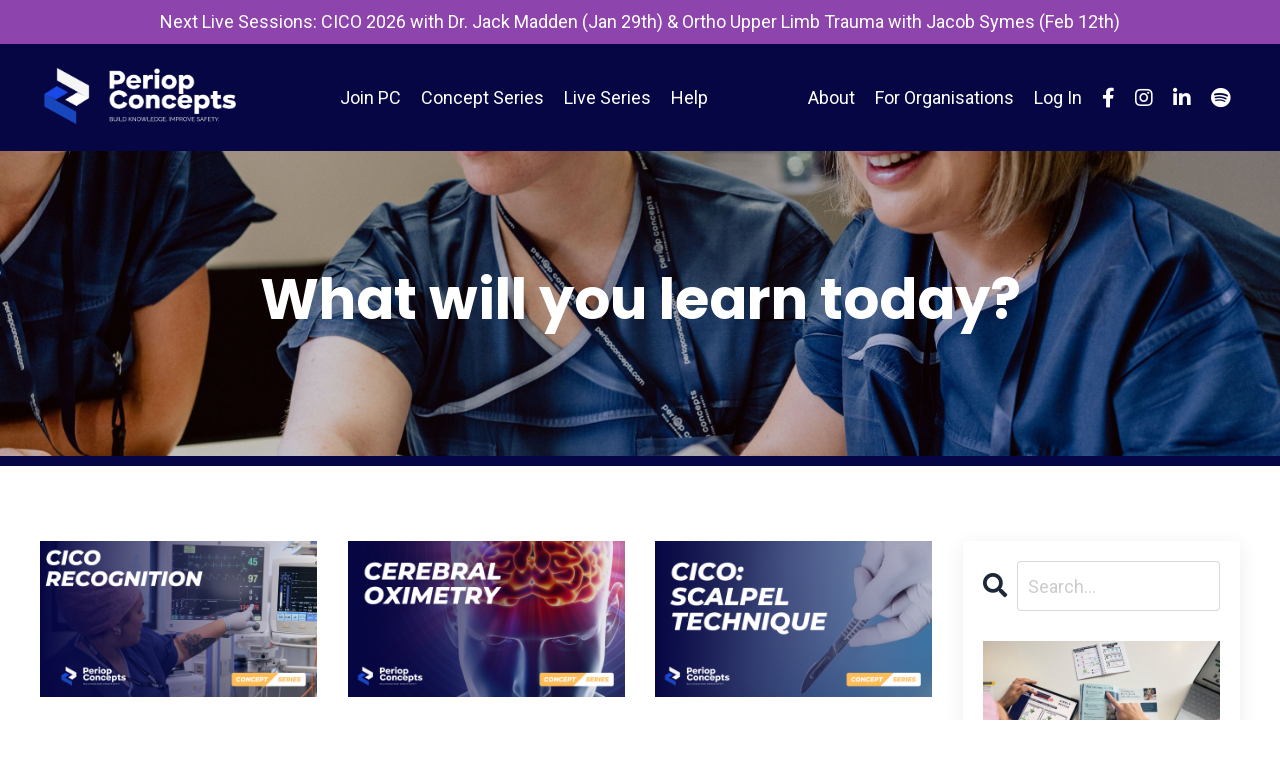

--- FILE ---
content_type: text/html; charset=utf-8
request_url: https://www.periopconcepts.com/blog?tag=oxygenation
body_size: 15145
content:
<!doctype html>
<html lang="en">
  <head>
    
              <meta name="csrf-param" content="authenticity_token">
              <meta name="csrf-token" content="l35FNwKztPSR1KWuIj00fpojzEigA/5k2MCqKATv16HC5OUoI8IMc7HJJ4qyoh5E73QglJrhV8lSKgrUmYb+9g==">
            
    <title>
      
        Concept Series
      
    </title>
    <meta charset="utf-8" />
    <meta http-equiv="x-ua-compatible" content="ie=edge, chrome=1">
    <meta name="viewport" content="width=device-width, initial-scale=1, shrink-to-fit=no">
    
      <meta name="description" content="The Periop Concepts Series... our collection of easy to digest summaries about all things Periop. It&#39;s free and easily accessible.." />
    
    <meta property="og:type" content="website">
<meta property="og:url" content="https://www.periopconcepts.com/blog?tag=oxygenation">
<meta name="twitter:card" content="summary_large_image">

<meta property="og:title" content="Concept Series">
<meta name="twitter:title" content="Concept Series">


<meta property="og:description" content="The Periop Concepts Series... our collection of easy to digest summaries about all things Periop. It&#39;s free and easily accessible..">
<meta name="twitter:description" content="The Periop Concepts Series... our collection of easy to digest summaries about all things Periop. It&#39;s free and easily accessible..">


<meta property="og:image" content="https://kajabi-storefronts-production.kajabi-cdn.com/kajabi-storefronts-production/file-uploads/sites/2147591124/images/38b5d0-eac4-1531-0731-3426e5dfc5ee_Concept_Series_website_YouTube_Banner_-_1.png">
<meta name="twitter:image" content="https://kajabi-storefronts-production.kajabi-cdn.com/kajabi-storefronts-production/file-uploads/sites/2147591124/images/38b5d0-eac4-1531-0731-3426e5dfc5ee_Concept_Series_website_YouTube_Banner_-_1.png">


    
      <link href="https://kajabi-storefronts-production.kajabi-cdn.com/kajabi-storefronts-production/file-uploads/themes/2151109852/settings_images/ad0b331-05d0-4a53-4f23-5f580f5d147_640_logo.png?v=2" rel="shortcut icon" />
    
    <link rel="canonical" href="https://www.periopconcepts.com/blog?tag=oxygenation" />

    <!-- Google Fonts ====================================================== -->
    
      <link href="//fonts.googleapis.com/css?family=Roboto:400,700,400italic,700italic|Poppins:400,700,400italic,700italic" rel="stylesheet" type="text/css">
    

    <!-- Kajabi CSS ======================================================== -->
    <link rel="stylesheet" media="screen" href="https://kajabi-app-assets.kajabi-cdn.com/assets/core-0d125629e028a5a14579c81397830a1acd5cf5a9f3ec2d0de19efb9b0795fb03.css" />

    

    <link rel="stylesheet" href="https://use.fontawesome.com/releases/v5.15.2/css/all.css" crossorigin="anonymous">

    <link rel="stylesheet" media="screen" href="https://kajabi-storefronts-production.kajabi-cdn.com/kajabi-storefronts-production/themes/2151109852/assets/styles.css?17685760253265522" />

    <!-- Customer CSS ====================================================== -->
    <link rel="stylesheet" media="screen" href="https://kajabi-storefronts-production.kajabi-cdn.com/kajabi-storefronts-production/themes/2151109852/assets/overrides.css?17685760253265522" />
    <style>
  /* Custom CSS Added Via Theme Settings */
     .chat-header h4, .message, .message-bubble { color: #222 !important; }
    #chat-container .btn-info { border-top-right-radius: 50px !important; border-top-left-radius: 50px !important }
  .et_pb_section_1 {
    min-height: 40vw
  }

  .et_pb_section_1.et_pb_section {
    padding-top: 12vw;
    padding-bottom: 12vw
  }

  .main_title,
  #sidebar,
  #zpcookie-banner-msgbar {
    display: none !important;
  }

  body {
    margin: 0;
  }

  #periopLeadForm {
    font-family: Verdana, Geneva, Tahoma, sans-serif;
  }

  .ui-autocomplete li {
    background-color: #fff;
    border-radius: 5px;
    z-index: 99999999;
    position: relative;
    padding: 5px;
    border: #ccc 1px solid;
    border-radius: 2px;
    cursor: pointer
  }

  #chat-container {
    background-color: #fff;
    position: relative;
    z-index: 9999999;
    border-top: #ccc 1px solid;
    border-radius: 5px
  }

  .chat-container {
    background-color: #f0f0f0;
    border-radius: 5px;
    box-shadow: 0 2px 5px rgba(0, 0, 0, 0.1);
    padding: 10px;
    width: 100%;
    height: 100%;
    border-radius: 5px;
    box-shadow: 0 2px 5px rgba(0, 0, 0, 0.1);
    margin-bottom: 0px;
  }

  .chat-input input[type=text] {
    font-size: 1em
  }

  button {
    font-size: 1em
  }

  .info-section .more {
    font-size: 24px;
  }
  .navbar {
      display: none !important;
  }
  .ui-menu li {
	  list-style: none !important;
  }

  .btn {
    border: 2px solid black;
    background-color: white;
    color: black;
    padding: 14px 28px;
    font-size: 18px;
    cursor: pointer;
    margin: 10px;
    display: inline-block;
    font-family: inherit !important;
    letter-spacing: 1px;
  }

  .btn-info {
    border-color: #222;
    color: #000000;
    font-weight: 500;
    padding: 10px;
    border-top-left-radius: 5px;
    border-top-right-radius: 5px;
    text-transform: none !important;
  }

  .btn-success {
    border-color: #04AA6D;
    color: #fff;
    background-color: #04AA6D;
    padding: 10px;
    border-top-left-radius: 5px;
    border-top-right-radius: 5px;
    text-decoration: none
  }

  .btn-info:active {
    background: #222;
    color: white
  }

  .highlight {
    background-color: #f0f0f0
  }

  .chat-header {
    background-color: #fff;
    border-bottom: #ccc 1px solid;
    color: #222;
    padding: 5px;
    border-top-left-radius: 5px;
    border-top-right-radius: 5px
  }

  .chat-messages {
    padding: 20px 20px 0px 20px;
    min-height: 120px;
    overflow-y: auto;
    font-family: inherit;
    font-size: 20px;
  }

  .message {
    margin-bottom: 15px
  }

  .user-message {
    display: flex;
    justify-content: flex-end
  }

  .bot-message {
    display: flex;
    justify-content: flex-start
  }

  .message-bubble {
    background-color: #f0f0f0;
    padding: 5px 10px;
    border-radius: 5px;
    max-width: 80%
  }

  .user-message.message-bubble {
    background-color: #000;
    color: #fff
  }

  .chat-input {
    border-top: #ccc 1px solid;
    padding: 10px;
    display: flex
  }

  textarea,
  input[type="text"],
  select,
  input[type="email"],
  input[type="tel"] {
    flex-grow: 1;
    padding: 10px !important;
    border: 1px solid #ccc !important;
    border-radius: 5px !important;
    margin-right: 10px !important
  }

  button {
    background-color: #000;
    color: #fff;
    border: none;
    padding: 10px 20px;
    border-radius: 5px;
    cursor: pointer
  }

  .center-full {
    font-size: 1.1rem;
    text-align: center;
    width: 100%
  }

  .loader {
    border: 4px solid #f3f3f3;
    border-radius: 50%;
    border-top: 4px solid #3498db;
    width: 30px;
    height: 30px;
    animation: spin 1s linear infinite;
    margin: 20px auto
  }

  @keyframes spin {
    0% {
      transform: rotate(0deg)
    }

    100% {
      transform: rotate(360deg)
    }
  }

  .chat-container-fixed {}

  .hidden {
    position: absolute;
    visibility: hidden;
    opacity: 0
  }

  input[type=checkbox]+label {}

  input[type=checkbox]:checked+label {
    color: #fff;
    background-color: #000
  }
</style>
<meta name="google-site-verification" content="8SjXDMKK0yIOs8ce7QgDmNd5fDhAkk7zfi8CnZFCAKQ" />
<style>
</style>


    <!-- Kajabi Editor Only CSS ============================================ -->
    

    <!-- Header hook ======================================================= -->
    <link rel="alternate" type="application/rss+xml" title="Concept Series" href="https://www.periopconcepts.com/blog.rss" /><script type="text/javascript">
  var Kajabi = Kajabi || {};
</script>
<script type="text/javascript">
  Kajabi.currentSiteUser = {
    "id" : "-1",
    "type" : "Guest",
    "contactId" : "",
  };
</script>
<script type="text/javascript">
  Kajabi.theme = {
    activeThemeName: "Hopper",
    previewThemeId: null,
    editor: false
  };
</script>
<meta name="turbo-prefetch" content="false">
<script>
(function(i,s,o,g,r,a,m){i['GoogleAnalyticsObject']=r;i[r]=i[r]||function(){
(i[r].q=i[r].q||[]).push(arguments)
},i[r].l=1*new Date();a=s.createElement(o),
m=s.getElementsByTagName(o)[0];a.async=1;a.src=g;m.parentNode.insertBefore(a,m)
})(window,document,'script','//www.google-analytics.com/analytics.js','ga');
ga('create', 'UA-238244618-1', 'auto', {});
ga('send', 'pageview');
</script>
<style type="text/css">
  #editor-overlay {
    display: none;
    border-color: #2E91FC;
    position: absolute;
    background-color: rgba(46,145,252,0.05);
    border-style: dashed;
    border-width: 3px;
    border-radius: 3px;
    pointer-events: none;
    cursor: pointer;
    z-index: 10000000000;
  }
  .editor-overlay-button {
    color: white;
    background: #2E91FC;
    border-radius: 2px;
    font-size: 13px;
    margin-inline-start: -24px;
    margin-block-start: -12px;
    padding-block: 3px;
    padding-inline: 10px;
    text-transform:uppercase;
    font-weight:bold;
    letter-spacing:1.5px;

    left: 50%;
    top: 50%;
    position: absolute;
  }
</style>
<script src="https://kajabi-app-assets.kajabi-cdn.com/vite/assets/track_analytics-999259ad.js" crossorigin="anonymous" type="module"></script><link rel="modulepreload" href="https://kajabi-app-assets.kajabi-cdn.com/vite/assets/stimulus-576c66eb.js" as="script" crossorigin="anonymous">
<link rel="modulepreload" href="https://kajabi-app-assets.kajabi-cdn.com/vite/assets/track_product_analytics-9c66ca0a.js" as="script" crossorigin="anonymous">
<link rel="modulepreload" href="https://kajabi-app-assets.kajabi-cdn.com/vite/assets/stimulus-e54d982b.js" as="script" crossorigin="anonymous">
<link rel="modulepreload" href="https://kajabi-app-assets.kajabi-cdn.com/vite/assets/trackProductAnalytics-3d5f89d8.js" as="script" crossorigin="anonymous">      <script type="text/javascript">
        if (typeof (window.rudderanalytics) === "undefined") {
          !function(){"use strict";window.RudderSnippetVersion="3.0.3";var sdkBaseUrl="https://cdn.rudderlabs.com/v3"
          ;var sdkName="rsa.min.js";var asyncScript=true;window.rudderAnalyticsBuildType="legacy",window.rudderanalytics=[]
          ;var e=["setDefaultInstanceKey","load","ready","page","track","identify","alias","group","reset","setAnonymousId","startSession","endSession","consent"]
          ;for(var n=0;n<e.length;n++){var t=e[n];window.rudderanalytics[t]=function(e){return function(){
          window.rudderanalytics.push([e].concat(Array.prototype.slice.call(arguments)))}}(t)}try{
          new Function('return import("")'),window.rudderAnalyticsBuildType="modern"}catch(a){}
          if(window.rudderAnalyticsMount=function(){
          "undefined"==typeof globalThis&&(Object.defineProperty(Object.prototype,"__globalThis_magic__",{get:function get(){
          return this},configurable:true}),__globalThis_magic__.globalThis=__globalThis_magic__,
          delete Object.prototype.__globalThis_magic__);var e=document.createElement("script")
          ;e.src="".concat(sdkBaseUrl,"/").concat(window.rudderAnalyticsBuildType,"/").concat(sdkName),e.async=asyncScript,
          document.head?document.head.appendChild(e):document.body.appendChild(e)
          },"undefined"==typeof Promise||"undefined"==typeof globalThis){var d=document.createElement("script")
          ;d.src="https://polyfill-fastly.io/v3/polyfill.min.js?version=3.111.0&features=Symbol%2CPromise&callback=rudderAnalyticsMount",
          d.async=asyncScript,document.head?document.head.appendChild(d):document.body.appendChild(d)}else{
          window.rudderAnalyticsMount()}window.rudderanalytics.load("2apYBMHHHWpiGqicceKmzPebApa","https://kajabiaarnyhwq.dataplane.rudderstack.com",{})}();
        }
      </script>
      <script type="text/javascript">
        if (typeof (window.rudderanalytics) !== "undefined") {
          rudderanalytics.page({"account_id":"2147577218","site_id":"2147591124"});
        }
      </script>
      <script type="text/javascript">
        if (typeof (window.rudderanalytics) !== "undefined") {
          (function () {
            function AnalyticsClickHandler (event) {
              const targetEl = event.target.closest('a') || event.target.closest('button');
              if (targetEl) {
                rudderanalytics.track('Site Link Clicked', Object.assign(
                  {"account_id":"2147577218","site_id":"2147591124"},
                  {
                    link_text: targetEl.textContent.trim(),
                    link_href: targetEl.href,
                    tag_name: targetEl.tagName,
                  }
                ));
              }
            };
            document.addEventListener('click', AnalyticsClickHandler);
          })();
        }
      </script>
<script>
!function(f,b,e,v,n,t,s){if(f.fbq)return;n=f.fbq=function(){n.callMethod?
n.callMethod.apply(n,arguments):n.queue.push(arguments)};if(!f._fbq)f._fbq=n;
n.push=n;n.loaded=!0;n.version='2.0';n.agent='plkajabi';n.queue=[];t=b.createElement(e);t.async=!0;
t.src=v;s=b.getElementsByTagName(e)[0];s.parentNode.insertBefore(t,s)}(window,
                                                                      document,'script','https://connect.facebook.net/en_US/fbevents.js');


fbq('init', '1561661827673037');
fbq('track', "PageView");</script>
<noscript><img height="1" width="1" style="display:none"
src="https://www.facebook.com/tr?id=1561661827673037&ev=PageView&noscript=1"
/></noscript>
<meta name='site_locale' content='en'><style type="text/css">
  body main {
    direction: ltr;
  }
  .slick-list {
    direction: ltr;
  }
</style>
<style type="text/css">
  /* Font Awesome 4 */
  .fa.fa-twitter{
    font-family:sans-serif;
  }
  .fa.fa-twitter::before{
    content:"𝕏";
    font-size:1.2em;
  }

  /* Font Awesome 5 */
  .fab.fa-twitter{
    font-family:sans-serif;
  }
  .fab.fa-twitter::before{
    content:"𝕏";
    font-size:1.2em;
  }
</style>
<link rel="stylesheet" href="https://cdn.jsdelivr.net/npm/@kajabi-ui/styles@1.0.4/dist/kajabi_products/kajabi_products.css" />
<script type="module" src="https://cdn.jsdelivr.net/npm/@pine-ds/core@3.14.0/dist/pine-core/pine-core.esm.js"></script>
<script nomodule src="https://cdn.jsdelivr.net/npm/@pine-ds/core@3.14.0/dist/pine-core/index.esm.js"></script>


  </head>

  <style>
  body {
    
      
    
  }
</style>

  <body id="encore-theme" class="background-unrecognized">
    


    <div id="section-header" data-section-id="header">

<style>
  /* Default Header Styles */
  .header {
    
      background-color: #060644;
    
    font-size: 18px;
  }
  .header a,
  .header a.link-list__link,
  .header a.link-list__link:hover,
  .header a.social-icons__icon,
  .header .user__login a,
  .header .dropdown__item a,
  .header .dropdown__trigger:hover {
    color: #ffffff;
  }
  .header .dropdown__trigger {
    color: #ffffff !important;
  }
  /* Mobile Header Styles */
  @media (max-width: 767px) {
    .header {
      
      font-size: 16px;
    }
    
    .header .hamburger__slices .hamburger__slice {
      
        background-color: #ffffff;
      
    }
    
      .header a.link-list__link, .dropdown__item a, .header__content--mobile {
        text-align: center;
      }
    
    .header--overlay .header__content--mobile  {
      padding-bottom: 20px;
    }
  }
  /* Sticky Styles */
  
    .header.header--fixed {
      background-color: #060644;
      
        background-color: ;
      
      
        background-color: ;
      
    }
    
    
    .header.header--fixed .hamburger__slice {
      
        background-color: #ffffff;
      
    }
  
</style>

<div class="hidden">
  
    
  
    
  
    
  
    
  
    
  
    
      0
    
  
  
  
  
</div>

<header class="header header--overlay sticky   background-dark header--close-on-scroll" kjb-settings-id="sections_header_settings_background_color">
  <div class="hello-bars">
    
      
    
      
    
      
    
      
    
      
    
      
          <style>
@media (min-width: 768px) {
  #block-1661948056328 {
    text-align: ;
  }
} 
</style>

<div id="block-1661948056328" class="header__block header__block--hello-bar header__block--show " kjb-settings-id="sections_header_blocks_1661948056328_settings_stretch">
  

<style>
  #block-1661948056328 .hello-bar {
    background-color: #8e44ad;
  }
  #block-1661948056328 .hello-bar__text {
    color: #ffffff;
  }
</style>

<div class="block hello-bar background-dark text-center" kjb-settings-id="sections_header_blocks_1661948056328_settings_text">
  
    <a href="https://www.periopconcepts.com/joinpc"  >
  
    <div class="container">
      <p class="hello-bar__text" kjb-settings-id="sections_header_blocks_1661948056328_settings_text_color">Next Live Sessions: CICO 2026 with Dr. Jack Madden (Jan 29th) & Ortho Upper Limb Trauma with Jacob Symes (Feb 12th)</p>
    </div>
  
    </a>
  
</div>

</div>

      
    
  </div>
  
    <div class="header__wrap">
      <div class="header__content header__content--desktop background-dark">
        <div class="container header__container media justify-content-left">
          
            
                <style>
@media (min-width: 768px) {
  #block-1555988494486 {
    text-align: left;
  }
} 
</style>

<div id="block-1555988494486" class="header__block header__block--logo header__block--show header__switch-content " kjb-settings-id="sections_header_blocks_1555988494486_settings_stretch">
  <style>
  #block-1555988494486 {
    line-height: 1;
  }
  #block-1555988494486 .logo__image {
    display: block;
    width: 200px;
  }
  #block-1555988494486 .logo__text {
    color: ;
  }
</style>

<a class="logo" href="/">
  
    
      <img class="logo__image" src="https://kajabi-storefronts-production.kajabi-cdn.com/kajabi-storefronts-production/file-uploads/themes/2151109852/settings_images/e0f8a8e-4f46-6afe-1c61-43fc6858e6a0_PCLOGO-STANDARD-PNG.png" kjb-settings-id="sections_header_blocks_1555988494486_settings_logo" alt="Header Logo" />
    
  
</a>

</div>

              
          
            
                <style>
@media (min-width: 768px) {
  #block-1555988491313 {
    text-align: center;
  }
} 
</style>

<div id="block-1555988491313" class="header__block header__switch-content header__block--menu stretch" kjb-settings-id="sections_header_blocks_1555988491313_settings_stretch">
  <div class="link-list justify-content-center" kjb-settings-id="sections_header_blocks_1555988491313_settings_menu">
  
    <a class="link-list__link" href="https://www.periopconcepts.com/joinpc" >Join PC</a>
  
    <a class="link-list__link" href="https://www.periopconcepts.com/blog" >Concept Series</a>
  
    <a class="link-list__link" href="https://www.periopconcepts.com/liveseries" >Live Series</a>
  
    <a class="link-list__link" href="https://www.periopconcepts.com/help" >Help</a>
  
</div>

</div>

              
          
            
                <style>
@media (min-width: 768px) {
  #block-1602256221872 {
    text-align: center;
  }
} 
</style>

<div id="block-1602256221872" class="header__block header__switch-content header__block--menu " kjb-settings-id="sections_header_blocks_1602256221872_settings_stretch">
  <div class="link-list justify-content-center" kjb-settings-id="sections_header_blocks_1602256221872_settings_menu">
  
    <a class="link-list__link" href="https://www.periopconcepts.com/about" >About</a>
  
    <a class="link-list__link" href="https://www.periopconcepts.com/educate" >For Organisations</a>
  
</div>

</div>

              
          
            
                <style>
@media (min-width: 768px) {
  #block-1555988487706 {
    text-align: left;
  }
} 
</style>

<div id="block-1555988487706" class="header__block header__switch-content header__block--user " kjb-settings-id="sections_header_blocks_1555988487706_settings_stretch">
  <style>
  /* Dropdown menu colors for desktop */
  @media (min-width: 768px) {
    #block-1555988487706 .dropdown__menu {
      background: #FFFFFF;
      color: #595959;
    }
    #block-1555988487706 .dropdown__item a, 
    #block-1555988487706 {
      color: #595959;
    }
  }  
  /* Mobile menu text alignment */
  @media (max-width: 767px) {
    #block-1555988487706 .dropdown__item a,
    #block-1555988487706 .user__login a {
      text-align: center;
    }
  }
</style>

<div class="user" kjb-settings-id="sections_header_blocks_1555988487706_settings_language_login">
  
    <span class="user__login" kjb-settings-id="language_login"><a href="/login">Log In</a></span>
  
</div>

</div>

              
          
            
                <style>
@media (min-width: 768px) {
  #block-1661947912362 {
    text-align: ;
  }
} 
</style>

<div id="block-1661947912362" class="header__block header__switch-content header__block--social-icons " kjb-settings-id="sections_header_blocks_1661947912362_settings_stretch">
  <style>
  .social-icons--1661947912362 .social-icons__icons {
    justify-content: flex-start
  }
  .social-icons--1661947912362 .social-icons__icon {
    color: #ffffff !important;
  }
  .social-icons--1661947912362.social-icons--round .social-icons__icon {
    background-color: #060644;
  }
  .social-icons--1661947912362.social-icons--square .social-icons__icon {
    background-color: #060644;
  }
  
  @media (min-width: 768px) {
    .social-icons--1661947912362 .social-icons__icons {
      justify-content: space-around
    }
  }
</style>


<div class="social-icons social-icons-- social-icons-- social-icons--1661947912362 " kjb-settings-id="sections_header_blocks_1661947912362_settings_social_icons_text_color">
  <div class="social-icons__icons">
    
  <a class="social-icons__icon social-icons__icon--" href="https://www.facebook.com/learnperiopconcepts"  target="_blank" rel="noopener"  kjb-settings-id="sections_header_blocks_1661947912362_settings_social_icon_link_facebook">
    <i class="fab fa-facebook-f"></i>
  </a>



  <a class="social-icons__icon social-icons__icon--" href="https://www.instagram.com/periopconcepts"  target="_blank" rel="noopener"  kjb-settings-id="sections_header_blocks_1661947912362_settings_social_icon_link_instagram">
    <i class="fab fa-instagram"></i>
  </a>







  <a class="social-icons__icon social-icons__icon--" href="https://www.linkedin.com/company/periop-concepts/"  target="_blank" rel="noopener"  kjb-settings-id="sections_header_blocks_1661947912362_settings_social_icon_link_linkedin">
    <i class="fab fa-linkedin-in"></i>
  </a>










  <a class="social-icons__icon social-icons__icon--" href="https://open.spotify.com/playlist/1CKSbcFsOrFxJi7khe1QRG"  target="_blank" rel="noopener"  kjb-settings-id="sections_header_blocks_1661947912362_settings_social_icon_link_spotify">
    <i class="fab fa-spotify"></i>
  </a>



  </div>
</div>

</div>

            
          
            
          
          
            <div class="hamburger hidden--desktop" kjb-settings-id="sections_header_settings_hamburger_color">
              <div class="hamburger__slices">
                <div class="hamburger__slice hamburger--slice-1"></div>
                <div class="hamburger__slice hamburger--slice-2"></div>
                <div class="hamburger__slice hamburger--slice-3"></div>
                <div class="hamburger__slice hamburger--slice-4"></div>
              </div>
            </div>
          
        </div>
      </div>
      <div class="header__content header__content--mobile">
        <div class="header__switch-content header__spacer"></div>
      </div>
    </div>
  
</header>

</div>
    <main>
      <div data-dynamic-sections=blog><div id="section-1604943713528" data-section-id="1604943713528"><style>
  
    #section-1604943713528 {
      background-image: url(https://kajabi-storefronts-production.kajabi-cdn.com/kajabi-storefronts-production/file-uploads/themes/2151109852/settings_images/3172155-0bcb-cb1-807-18867fc8faf_f83c3435-04b0-45a4-8ada-84c87ec6fb14.JPG);
      background-position: top;
    }
  
  #section-1604943713528 .section__overlay {
    position: absolute;
    width: 100%;
    height: 100%;
    left: 0;
    top: 0;
    background-color: ;
  }
  #section-1604943713528 .sizer {
    padding-top: 40px;
    padding-bottom: 40px;
  }
  #section-1604943713528 .container {
    max-width: calc(1260px + 10px + 10px);
    padding-right: 10px;
    padding-left: 10px;
    
  }
  #section-1604943713528 .row {
    
  }
  #section-1604943713528 .container--full {
    width: 100%;
    max-width: calc(100% + 10px + 10px);
  }
  @media (min-width: 768px) {
    
      #section-1604943713528 {
        
          background-attachment: fixed;
        
      }
    
    #section-1604943713528 .sizer {
      padding-top: 100px;
      padding-bottom: 100px;
    }
    #section-1604943713528 .container {
      max-width: calc(1260px + 40px + 40px);
      padding-right: 40px;
      padding-left: 40px;
    }
    #section-1604943713528 .container--full {
      max-width: calc(100% + 40px + 40px);
    }
  }
  
  
</style>


<section kjb-settings-id="sections_1604943713528_settings_background_color"
  class="section
  
  
   "
  data-reveal-event=""
  data-reveal-offset=""
  data-reveal-units="seconds">
  <div class="sizer ">
    
    <div class="section__overlay"></div>
    <div class="container ">
      <div class="row align-items-center justify-content-center">
        
          




<style>
  /* flush setting */
  
  
  /* margin settings */
  #block-1604943713528_0, [data-slick-id="1604943713528_0"] {
    margin-top: 0px;
    margin-right: 0px;
    margin-bottom: 0px;
    margin-left: 0px;
  }
  #block-1604943713528_0 .block, [data-slick-id="1604943713528_0"] .block {
    /* border settings */
    border: 4px none black;
    border-radius: 4px;
    

    /* background color */
    
    /* default padding for mobile */
    
    
    
    /* mobile padding overrides */
    
    
    
    
    
  }

  @media (min-width: 768px) {
    /* desktop margin settings */
    #block-1604943713528_0, [data-slick-id="1604943713528_0"] {
      margin-top: 0px;
      margin-right: 0px;
      margin-bottom: 0px;
      margin-left: 0px;
    }
    #block-1604943713528_0 .block, [data-slick-id="1604943713528_0"] .block {
      /* default padding for desktop  */
      
      
      /* desktop padding overrides */
      
      
      
      
      
    }
  }
  /* mobile text align */
  @media (max-width: 767px) {
    #block-1604943713528_0, [data-slick-id="1604943713528_0"] {
      text-align: center;
    }
  }
</style>



<div
  id="block-1604943713528_0"
  class="
  block-type--text
  text-center
  col-8
  
  
  
    
  
  
  "
  
  data-reveal-event=""
  data-reveal-offset=""
  data-reveal-units="seconds"
  
    kjb-settings-id="sections_1604943713528_blocks_1604943713528_0_settings_width"
    >
  <div class="block
    box-shadow-none
    "
    
      data-aos="none"
      data-aos-delay="0"
      data-aos-duration="0"
    
    >
    
    <style>
  
  #block-1577982541036_0 .btn {
    margin-top: 1rem;
  }
</style>

<h1><span style="color: #ffffff;">What will you learn today?</span></h1>

  </div>
</div>


        
      </div>
    </div>
  </div>
</section>
</div><div id="section-1606332199395" data-section-id="1606332199395"><style>
  
  #section-1606332199395 .section__overlay {
    position: absolute;
    width: 100%;
    height: 100%;
    left: 0;
    top: 0;
    background-color: #060646;
  }
  #section-1606332199395 .sizer {
    padding-top: 5px;
    padding-bottom: 5px;
  }
  #section-1606332199395 .container {
    max-width: calc(1260px + 10px + 10px);
    padding-right: 10px;
    padding-left: 10px;
    
  }
  #section-1606332199395 .row {
    
  }
  #section-1606332199395 .container--full {
    width: 100%;
    max-width: calc(100% + 10px + 10px);
  }
  @media (min-width: 768px) {
    
    #section-1606332199395 .sizer {
      padding-top: 0px;
      padding-bottom: 10px;
    }
    #section-1606332199395 .container {
      max-width: calc(1260px + 40px + 40px);
      padding-right: 40px;
      padding-left: 40px;
    }
    #section-1606332199395 .container--full {
      max-width: calc(100% + 40px + 40px);
    }
  }
  
  
</style>


<section kjb-settings-id="sections_1606332199395_settings_background_color"
  class="section
  
  
   background-dark "
  data-reveal-event=""
  data-reveal-offset=""
  data-reveal-units="seconds">
  <div class="sizer ">
    
    <div class="section__overlay"></div>
    <div class="container ">
      <div class="row align-items-center justify-content-center">
        
      </div>
    </div>
  </div>
</section>
</div><div id="section-1599589855686" data-section-id="1599589855686"><style>
  
  .blog-listings {
    background-color: ;
  }
  .blog-listings .sizer {
    padding-top: 40px;
    padding-bottom: 40px;
  }
  .blog-listings .container {
    max-width: calc(1260px + 15px + 15px);
    padding-right: 15px;
    padding-left: 15px;
  }
  .blog-listing__panel {
    background-color: #ffffff;
    border-color: ;
    border-radius: 4px;
    border-style: none;
    border-width: 25px ;
  }
  .blog-listing__title {
    color:  !important;
  }
  .blog-listing__title:hover {
    color:  !important;
  }
  .blog-listing__date {
    color: ;
  }
  .tag {
    color: ;
    background-color: ;
  }
  .tag:hover {
    color: ;
    background-color: ;
  }
  .blog-listing__content {
    color: ;
  }
  .blog-listing__more {
    color: ;
  }
  @media (min-width: 768px) {
    
    .blog-listings .sizer {
      padding-top: 60px;
      padding-bottom: 40px;
    }
    .blog-listings .container {
      max-width: calc(1260px + 40px + 40px);
      padding-right: 40px;
      padding-left: 40px;
    }
  }
  .pag__link {
    color: ;
  }
  .pag__link--current {
    color: ;
  }
  .pag__link--disabled {
    color: ;
  }
</style>

<section class="blog-listings " kjb-settings-id="sections_1599589855686_settings_background_color">
  <div class="sizer">
    
    <div class="container">
      <div class="row">
        
          <div class="col-lg-9">
        
          <div class="blog-listings__content blog-listings__content--grid-3">
            
              
                





<div class="blog-listing blog-listing--grid-3 blog-listing--has-media">
  
    <div class="blog-listing__media">
      
        
  
    
      <a href="/blog/cicorecognition">
        <img src="https://kajabi-storefronts-production.kajabi-cdn.com/kajabi-storefronts-production/file-uploads/blogs/2147545446/images/58b8c3e-fe15-e05a-8b84-76f24c0c6418_CICO_2_.png" alt="" />
      </a>
    
  


      
    </div>
    <div class="blog-listing__data">
      <a class="h3 blog-listing__title" href="/blog/cicorecognition">CICO recognition: When oxygenation is failing before it fails </a>
      
      
        <span class="blog-listing__date" kjb-settings-id="sections_1599589855686_settings_show_date">Jan 12, 2026</span>
      
      
      
    </div>
  
</div>

              
                





<div class="blog-listing blog-listing--grid-3 blog-listing--has-media">
  
    <div class="blog-listing__media">
      
        
  
    
      <a href="/blog/cerebraloximetry">
        <img src="https://kajabi-storefronts-production.kajabi-cdn.com/kajabi-storefronts-production/file-uploads/blogs/2147545446/images/3668f87-13ed-d44b-1f4f-824b1a2f4f5_Cerebral_Oximetry_Wide_Banner_.png" alt="Cerebral Oximetry" />
      </a>
    
  


      
    </div>
    <div class="blog-listing__data">
      <a class="h3 blog-listing__title" href="/blog/cerebraloximetry">Cerebral Oximetry</a>
      
      
        <span class="blog-listing__date" kjb-settings-id="sections_1599589855686_settings_show_date">Sep 19, 2024</span>
      
      
      
    </div>
  
</div>

              
                





<div class="blog-listing blog-listing--grid-3 blog-listing--has-media">
  
    <div class="blog-listing__media">
      
        
  
    
      <a href="/blog/cicoscalpel">
        <img src="https://kajabi-storefronts-production.kajabi-cdn.com/kajabi-storefronts-production/file-uploads/blogs/2147545446/images/f43b8-8232-8ef5-7cec-4c050b4c3bd_CICO_Scalpel_Technique.png" alt="CICO: Scalpel Technique" />
      </a>
    
  


      
    </div>
    <div class="blog-listing__data">
      <a class="h3 blog-listing__title" href="/blog/cicoscalpel">CICO: Scalpel Technique</a>
      
      
        <span class="blog-listing__date" kjb-settings-id="sections_1599589855686_settings_show_date">Jul 30, 2024</span>
      
      
      
    </div>
  
</div>

              
                





<div class="blog-listing blog-listing--grid-3 blog-listing--has-media">
  
    <div class="blog-listing__media">
      
        
  
    
      <a href="/blog/cicocannula">
        <img src="https://kajabi-storefronts-production.kajabi-cdn.com/kajabi-storefronts-production/file-uploads/blogs/2147545446/images/154b1-ea7b-bd3b-e06a-40322c2fa0c4_2025_CS_WIDE_BANNER_GRAPHICS_1_.png" alt="" />
      </a>
    
  


      
    </div>
    <div class="blog-listing__data">
      <a class="h3 blog-listing__title" href="/blog/cicocannula">CICO: Cannula Technique </a>
      
      
        <span class="blog-listing__date" kjb-settings-id="sections_1599589855686_settings_show_date">Jul 29, 2024</span>
      
      
      
    </div>
  
</div>

              
                





<div class="blog-listing blog-listing--grid-3 blog-listing--has-media">
  
    <div class="blog-listing__media">
      
        
  
    
      <a href="/blog/cicopriming">
        <img src="https://kajabi-storefronts-production.kajabi-cdn.com/kajabi-storefronts-production/file-uploads/blogs/2147545446/images/27c2a5b-bcf2-c5de-51f6-7a4368ac7b52_2025_CS_WIDE_BANNER_GRAPHICS_2_.png" alt="" />
      </a>
    
  


      
    </div>
    <div class="blog-listing__data">
      <a class="h3 blog-listing__title" href="/blog/cicopriming">CICO Priming </a>
      
      
        <span class="blog-listing__date" kjb-settings-id="sections_1599589855686_settings_show_date">Jul 29, 2024</span>
      
      
      
    </div>
  
</div>

              
                





<div class="blog-listing blog-listing--grid-3 blog-listing--has-media">
  
    <div class="blog-listing__media">
      
        
  
    
      <a href="/blog/bmv">
        <img src="https://kajabi-storefronts-production.kajabi-cdn.com/kajabi-storefronts-production/file-uploads/blogs/2147545446/images/a0f66-7b28-36b-515-87754662322_2025_CS_WIDE_BANNER_GRAPHICS_65_.png" alt="" />
      </a>
    
  


      
    </div>
    <div class="blog-listing__data">
      <a class="h3 blog-listing__title" href="/blog/bmv">Bag Mask Ventilation Explained</a>
      
      
        <span class="blog-listing__date" kjb-settings-id="sections_1599589855686_settings_show_date">Jun 06, 2023</span>
      
      
      
    </div>
  
</div>

              
              
            
          </div>
        </div>
        <style>
   .sidebar__panel {
     background-color: #ffffff;
     border-color: ;
     border-radius: 4px;
     border-style: none;
     border-width: 25px ;
   }
</style>

<div class="col-lg-3    ">
  <div class="sidebar" kjb-settings-id="sections_1599589855686_settings_show_sidebar">
    
      <div class="sidebar__panel box-shadow-medium background-light">
    
      
        <div class="sidebar__block">
          
              <style>
  .sidebar-search__icon i {
    color: ;
  }
  .sidebar-search--1600115507943 ::-webkit-input-placeholder {
    color: ;
  }
  .sidebar-search--1600115507943 ::-moz-placeholder {
    color: ;
  }
  .sidebar-search--1600115507943 :-ms-input-placeholder {
    color: ;
  }
  .sidebar-search--1600115507943 :-moz-placeholder {
    color: ;
  }
  .sidebar-search--1600115507943 .sidebar-search__input {
    color: ;
  }
</style>

<div class="sidebar-search sidebar-search--1600115507943" kjb-settings-id="sections_1599589855686_blocks_1600115507943_settings_search_text">
  <form class="sidebar-search__form" action="/blog/search" method="get" role="search">
    <span class="sidebar-search__icon"><i class="fa fa-search"></i></span>
    <input class="form-control sidebar-search__input" type="search" name="q" placeholder="Search...">
  </form>
</div>

            
        </div>
      
        <div class="sidebar__block">
          
              <style>
  .sidebar-image--1723016988683 .image__overlay {
    
      opacity: 0;
    
    background-color: #fff;
  }
  .sidebar-image--1723016988683 .image__overlay-text {
    color:  !important;
  }
  @media (min-width: 768px) {
    .sidebar-image--1723016988683 .image__overlay {
      opacity: 0;
    }
    .sidebar-image--1723016988683 .image__overlay:hover {
      opacity: 1;
    }
  }
</style>

<div class="image sidebar-image sidebar-image--1723016988683">
  
  <img class="image__image" src="https://kajabi-storefronts-production.kajabi-cdn.com/kajabi-storefronts-production/file-uploads/themes/2151109852/settings_images/b307ae-0352-6fe-378f-107aed26abc0_ca61a495-97d4-4c06-8edf-e77d11e4fed3.jpg" kjb-settings-id="sections_1599589855686_blocks_1723016988683_settings_image" alt="" />
  
  
</div>

            
        </div>
      
        <div class="sidebar__block">
          
              <style>
   .sidebar-cta--1723015585364 {
     text-align: left;
   }
</style>

<div class="sidebar-cta sidebar-cta--1723015585364">
  <div class="sidebar-cta__content" kjb-settings-id="sections_1599589855686_blocks_1723015585364_settings_content">
    <h1 class="h5 sidebar-custom__heading" kjb-settings-id="sections_1599688991346_blocks_1721910968591_settings_heading">Unlock Exclusive</h1>
<h1 class="h5 sidebar-custom__heading" kjb-settings-id="sections_1599688991346_blocks_1721910968591_settings_heading">Free Content</h1>
<div class="sidebar-custom__content" kjb-settings-id="sections_1599688991346_blocks_1721910968591_settings_content">
<p>Join the mailing list. We give too much great content away for free, see what all the fuss is about. </p>
</div>
  </div>
  






<style>
  #btn-1723015585364 {
    border-color: #060644;
    border-radius: 50px;
    color: #ffffff;
    background-color: #060644;
  }
  #btn-1723015585364.btn--outline {
    background: transparent;
    color: #060644;
  }
</style>

<a id="btn-1723015585364" class="btn btn--solid btn--large btn--auto" href="https://www.periopconcepts.com/join"   target="_blank" rel="noopener"  kjb-settings-id="sections_1599589855686_blocks_1723015585364_settings_btn_background_color">
  Level Up
</a>

</div>

            
        </div>
      
        <div class="sidebar__block">
          
              <style>
  .sidebar-categories--1600115512118 {
    text-align: left;
  }
  .sidebar-categories--1600115512118 .sidebar-categories__title {
    color: ;
  }
  .sidebar-categories--1600115512118 .sidebar-categories__select {
    color:  !important;
  }
  .sidebar-categories--1600115512118 .sidebar-categories__link {
    color: ;
  }
  .sidebar-categories--1600115512118 .sidebar-categories__tag {
    color: ;
  }
</style>

<div class="sidebar-categories sidebar-categories--1600115512118">
  <p class="h5 sidebar-categories__title" kjb-settings-id="sections_1599589855686_blocks_1600115512118_settings_heading">Categories</p>
  
    <a class="sidebar-categories__link" href="/blog" kjb-settings-id="sections_1599589855686_blocks_1600115512118_settings_all_tags">All Categories</a>
    
      
        <a class="sidebar-categories__tag" href="https://www.periopconcepts.com/blog?tag=abg">abg</a>
      
    
      
        <a class="sidebar-categories__tag" href="https://www.periopconcepts.com/blog?tag=acid+base">acid base</a>
      
    
      
        <a class="sidebar-categories__tag" href="https://www.periopconcepts.com/blog?tag=adrenaline">adrenaline</a>
      
    
      
        <a class="sidebar-categories__tag" href="https://www.periopconcepts.com/blog?tag=adrenaline+dosing">adrenaline dosing</a>
      
    
      
        <a class="sidebar-categories__tag" href="https://www.periopconcepts.com/blog?tag=adrenaline+in+anaphylaxis">adrenaline in anaphylaxis</a>
      
    
      
        <a class="sidebar-categories__tag" href="https://www.periopconcepts.com/blog?tag=adverse+reaction">adverse reaction</a>
      
    
      
        <a class="sidebar-categories__tag" href="https://www.periopconcepts.com/blog?tag=aed">aed</a>
      
    
      
        <a class="sidebar-categories__tag" href="https://www.periopconcepts.com/blog?tag=ahpra">ahpra</a>
      
    
      
        <a class="sidebar-categories__tag" href="https://www.periopconcepts.com/blog?tag=ahpra+audit">ahpra audit</a>
      
    
      
        <a class="sidebar-categories__tag" href="https://www.periopconcepts.com/blog?tag=airway">airway</a>
      
    
      
        <a class="sidebar-categories__tag" href="https://www.periopconcepts.com/blog?tag=airway+adjuncts">airway adjuncts</a>
      
    
      
        <a class="sidebar-categories__tag" href="https://www.periopconcepts.com/blog?tag=airway+assessment">airway assessment</a>
      
    
      
        <a class="sidebar-categories__tag" href="https://www.periopconcepts.com/blog?tag=airway+emergency">airway emergency</a>
      
    
      
        <a class="sidebar-categories__tag" href="https://www.periopconcepts.com/blog?tag=airway+filter">airway filter</a>
      
    
      
        <a class="sidebar-categories__tag" href="https://www.periopconcepts.com/blog?tag=airway+management">airway management</a>
      
    
      
        <a class="sidebar-categories__tag" href="https://www.periopconcepts.com/blog?tag=airway+mass">airway mass</a>
      
    
      
        <a class="sidebar-categories__tag" href="https://www.periopconcepts.com/blog?tag=airway+rescue">airway rescue</a>
      
    
      
        <a class="sidebar-categories__tag" href="https://www.periopconcepts.com/blog?tag=airway+trauma">airway trauma</a>
      
    
      
        <a class="sidebar-categories__tag" href="https://www.periopconcepts.com/blog?tag=airwaylifeline">airwaylifeline</a>
      
    
      
        <a class="sidebar-categories__tag" href="https://www.periopconcepts.com/blog?tag=airwayoptimisation">airwayoptimisation</a>
      
    
      
        <a class="sidebar-categories__tag" href="https://www.periopconcepts.com/blog?tag=algorithm">algorithm</a>
      
    
      
        <a class="sidebar-categories__tag" href="https://www.periopconcepts.com/blog?tag=allergy">allergy</a>
      
    
      
        <a class="sidebar-categories__tag" href="https://www.periopconcepts.com/blog?tag=als">als</a>
      
    
      
        <a class="sidebar-categories__tag" href="https://www.periopconcepts.com/blog?tag=als+aftercare">als aftercare</a>
      
    
      
        <a class="sidebar-categories__tag" href="https://www.periopconcepts.com/blog?tag=alsmedications">alsmedications</a>
      
    
      
        <a class="sidebar-categories__tag" href="https://www.periopconcepts.com/blog?tag=amiodarone">amiodarone</a>
      
    
      
        <a class="sidebar-categories__tag" href="https://www.periopconcepts.com/blog?tag=anaesthesia">anaesthesia</a>
      
    
      
        <a class="sidebar-categories__tag" href="https://www.periopconcepts.com/blog?tag=anaesthetic">anaesthetic</a>
      
    
      
        <a class="sidebar-categories__tag" href="https://www.periopconcepts.com/blog?tag=anaesthetic+machine">anaesthetic machine</a>
      
    
      
        <a class="sidebar-categories__tag" href="https://www.periopconcepts.com/blog?tag=anaesthetics">anaesthetics</a>
      
    
      
        <a class="sidebar-categories__tag" href="https://www.periopconcepts.com/blog?tag=analgesia">analgesia</a>
      
    
      
        <a class="sidebar-categories__tag" href="https://www.periopconcepts.com/blog?tag=anaphylactoid">anaphylactoid</a>
      
    
      
        <a class="sidebar-categories__tag" href="https://www.periopconcepts.com/blog?tag=anaphylaxis">anaphylaxis</a>
      
    
      
        <a class="sidebar-categories__tag" href="https://www.periopconcepts.com/blog?tag=anaphylaxis+aftercare">anaphylaxis aftercare</a>
      
    
      
        <a class="sidebar-categories__tag" href="https://www.periopconcepts.com/blog?tag=anaphylaxis+diagnosis">anaphylaxis diagnosis</a>
      
    
      
        <a class="sidebar-categories__tag" href="https://www.periopconcepts.com/blog?tag=anaphylaxis+differential+diagnosis">anaphylaxis differential diagnosis</a>
      
    
      
        <a class="sidebar-categories__tag" href="https://www.periopconcepts.com/blog?tag=anaphylaxis+management">anaphylaxis management</a>
      
    
      
        <a class="sidebar-categories__tag" href="https://www.periopconcepts.com/blog?tag=anaphylaxis+triggers">anaphylaxis triggers</a>
      
    
      
        <a class="sidebar-categories__tag" href="https://www.periopconcepts.com/blog?tag=anatomy">anatomy</a>
      
    
      
        <a class="sidebar-categories__tag" href="https://www.periopconcepts.com/blog?tag=antibiotics">antibiotics</a>
      
    
      
        <a class="sidebar-categories__tag" href="https://www.periopconcepts.com/blog?tag=anzaag">anzaag</a>
      
    
      
        <a class="sidebar-categories__tag" href="https://www.periopconcepts.com/blog?tag=anzcor">anzcor</a>
      
    
      
        <a class="sidebar-categories__tag" href="https://www.periopconcepts.com/blog?tag=apnoea">apnoea</a>
      
    
      
        <a class="sidebar-categories__tag" href="https://www.periopconcepts.com/blog?tag=arrest">arrest</a>
      
    
      
        <a class="sidebar-categories__tag" href="https://www.periopconcepts.com/blog?tag=arterial+blood+gas">arterial blood gas</a>
      
    
      
        <a class="sidebar-categories__tag" href="https://www.periopconcepts.com/blog?tag=arterial+line">arterial line</a>
      
    
      
        <a class="sidebar-categories__tag" href="https://www.periopconcepts.com/blog?tag=arterial+line+complications">arterial line complications</a>
      
    
      
        <a class="sidebar-categories__tag" href="https://www.periopconcepts.com/blog?tag=arterial+line+errors">arterial line errors</a>
      
    
      
        <a class="sidebar-categories__tag" href="https://www.periopconcepts.com/blog?tag=arterial+lines">arterial lines</a>
      
    
      
        <a class="sidebar-categories__tag" href="https://www.periopconcepts.com/blog?tag=arterialcannulation">arterialcannulation</a>
      
    
      
        <a class="sidebar-categories__tag" href="https://www.periopconcepts.com/blog?tag=arteriallines">arteriallines</a>
      
    
      
        <a class="sidebar-categories__tag" href="https://www.periopconcepts.com/blog?tag=asa+article">asa article</a>
      
    
      
        <a class="sidebar-categories__tag" href="https://www.periopconcepts.com/blog?tag=asl">asl</a>
      
    
      
        <a class="sidebar-categories__tag" href="https://www.periopconcepts.com/blog?tag=aspiration">aspiration</a>
      
    
      
        <a class="sidebar-categories__tag" href="https://www.periopconcepts.com/blog?tag=aspiration+risk">aspiration risk</a>
      
    
      
        <a class="sidebar-categories__tag" href="https://www.periopconcepts.com/blog?tag=assessing+pain">assessing pain</a>
      
    
      
        <a class="sidebar-categories__tag" href="https://www.periopconcepts.com/blog?tag=assessment">assessment</a>
      
    
      
        <a class="sidebar-categories__tag" href="https://www.periopconcepts.com/blog?tag=awareness">awareness</a>
      
    
      
        <a class="sidebar-categories__tag" href="https://www.periopconcepts.com/blog?tag=bag+mask+ventilation">bag mask ventilation</a>
      
    
      
        <a class="sidebar-categories__tag" href="https://www.periopconcepts.com/blog?tag=behaviours+of+concern">behaviours of concern</a>
      
    
      
        <a class="sidebar-categories__tag" href="https://www.periopconcepts.com/blog?tag=beta+blockers">beta blockers</a>
      
    
      
        <a class="sidebar-categories__tag" href="https://www.periopconcepts.com/blog?tag=bis">bis</a>
      
    
      
        <a class="sidebar-categories__tag" href="https://www.periopconcepts.com/blog?tag=bispectral+index">bispectral index</a>
      
    
      
        <a class="sidebar-categories__tag" href="https://www.periopconcepts.com/blog?tag=blade">blade</a>
      
    
      
        <a class="sidebar-categories__tag" href="https://www.periopconcepts.com/blog?tag=bleeding">bleeding</a>
      
    
      
        <a class="sidebar-categories__tag" href="https://www.periopconcepts.com/blog?tag=bleeding+airway">bleeding airway</a>
      
    
      
        <a class="sidebar-categories__tag" href="https://www.periopconcepts.com/blog?tag=block">block</a>
      
    
      
        <a class="sidebar-categories__tag" href="https://www.periopconcepts.com/blog?tag=blocks">blocks</a>
      
    
      
        <a class="sidebar-categories__tag" href="https://www.periopconcepts.com/blog?tag=blood">blood</a>
      
    
      
        <a class="sidebar-categories__tag" href="https://www.periopconcepts.com/blog?tag=blood+pressure">blood pressure</a>
      
    
      
        <a class="sidebar-categories__tag" href="https://www.periopconcepts.com/blog?tag=blood+pressure+monitoring">blood pressure monitoring</a>
      
    
      
        <a class="sidebar-categories__tag" href="https://www.periopconcepts.com/blog?tag=blood+products">blood products</a>
      
    
      
        <a class="sidebar-categories__tag" href="https://www.periopconcepts.com/blog?tag=blood+safety">blood safety</a>
      
    
      
        <a class="sidebar-categories__tag" href="https://www.periopconcepts.com/blog?tag=bluey">bluey</a>
      
    
      
        <a class="sidebar-categories__tag" href="https://www.periopconcepts.com/blog?tag=boundaries">boundaries</a>
      
    
      
        <a class="sidebar-categories__tag" href="https://www.periopconcepts.com/blog?tag=breathing+circuit">breathing circuit</a>
      
    
      
        <a class="sidebar-categories__tag" href="https://www.periopconcepts.com/blog?tag=bronchoscopy">bronchoscopy</a>
      
    
      
        <a class="sidebar-categories__tag" href="https://www.periopconcepts.com/blog?tag=bronchospasm">bronchospasm</a>
      
    
      
        <a class="sidebar-categories__tag" href="https://www.periopconcepts.com/blog?tag=burns">burns</a>
      
    
      
        <a class="sidebar-categories__tag" href="https://www.periopconcepts.com/blog?tag=cannula+technique">cannula technique</a>
      
    
      
        <a class="sidebar-categories__tag" href="https://www.periopconcepts.com/blog?tag=cannulation">cannulation</a>
      
    
      
        <a class="sidebar-categories__tag" href="https://www.periopconcepts.com/blog?tag=capnography">capnography</a>
      
    
      
        <a class="sidebar-categories__tag" href="https://www.periopconcepts.com/blog?tag=cardiac+arrest">cardiac arrest</a>
      
    
      
        <a class="sidebar-categories__tag" href="https://www.periopconcepts.com/blog?tag=cardiac+output">cardiac output</a>
      
    
      
        <a class="sidebar-categories__tag" href="https://www.periopconcepts.com/blog?tag=cardiac+surgery">cardiac surgery</a>
      
    
      
        <a class="sidebar-categories__tag" href="https://www.periopconcepts.com/blog?tag=cardiovascular">cardiovascular</a>
      
    
      
        <a class="sidebar-categories__tag" href="https://www.periopconcepts.com/blog?tag=causesofcardiacarrest">causesofcardiacarrest</a>
      
    
      
        <a class="sidebar-categories__tag" href="https://www.periopconcepts.com/blog?tag=cell+saver">cell saver</a>
      
    
      
        <a class="sidebar-categories__tag" href="https://www.periopconcepts.com/blog?tag=central+venous+catheter">central venous catheter</a>
      
    
      
        <a class="sidebar-categories__tag" href="https://www.periopconcepts.com/blog?tag=centralvenouscatheter">centralvenouscatheter</a>
      
    
      
        <a class="sidebar-categories__tag" href="https://www.periopconcepts.com/blog?tag=cerebral+oximetry">cerebral oximetry</a>
      
    
      
        <a class="sidebar-categories__tag" href="https://www.periopconcepts.com/blog?tag=checklist">checklist</a>
      
    
      
        <a class="sidebar-categories__tag" href="https://www.periopconcepts.com/blog?tag=checklists">checklists</a>
      
    
      
        <a class="sidebar-categories__tag" href="https://www.periopconcepts.com/blog?tag=chlorhexidine">chlorhexidine</a>
      
    
      
        <a class="sidebar-categories__tag" href="https://www.periopconcepts.com/blog?tag=cico">cico</a>
      
    
      
        <a class="sidebar-categories__tag" href="https://www.periopconcepts.com/blog?tag=circadian+cycle">circadian cycle</a>
      
    
      
        <a class="sidebar-categories__tag" href="https://www.periopconcepts.com/blog?tag=circuit">circuit</a>
      
    
      
        <a class="sidebar-categories__tag" href="https://www.periopconcepts.com/blog?tag=climate">climate</a>
      
    
      
        <a class="sidebar-categories__tag" href="https://www.periopconcepts.com/blog?tag=climate+change">climate change</a>
      
    
      
        <a class="sidebar-categories__tag" href="https://www.periopconcepts.com/blog?tag=closed+loop+communication">closed loop communication</a>
      
    
      
        <a class="sidebar-categories__tag" href="https://www.periopconcepts.com/blog?tag=co2">co2</a>
      
    
      
        <a class="sidebar-categories__tag" href="https://www.periopconcepts.com/blog?tag=coagulation">coagulation</a>
      
    
      
        <a class="sidebar-categories__tag" href="https://www.periopconcepts.com/blog?tag=cognitive+aid">cognitive aid</a>
      
    
      
        <a class="sidebar-categories__tag" href="https://www.periopconcepts.com/blog?tag=colonoscopy">colonoscopy</a>
      
    
      
        <a class="sidebar-categories__tag" href="https://www.periopconcepts.com/blog?tag=communication">communication</a>
      
    
      
        <a class="sidebar-categories__tag" href="https://www.periopconcepts.com/blog?tag=complications">complications</a>
      
    
      
        <a class="sidebar-categories__tag" href="https://www.periopconcepts.com/blog?tag=compression+rates">compression rates</a>
      
    
      
        <a class="sidebar-categories__tag" href="https://www.periopconcepts.com/blog?tag=compressions">compressions</a>
      
    
      
        <a class="sidebar-categories__tag" href="https://www.periopconcepts.com/blog?tag=contaminant">contaminant</a>
      
    
      
        <a class="sidebar-categories__tag" href="https://www.periopconcepts.com/blog?tag=coolinginmh">coolinginmh</a>
      
    
      
        <a class="sidebar-categories__tag" href="https://www.periopconcepts.com/blog?tag=core+body+temperature">core body temperature</a>
      
    
      
        <a class="sidebar-categories__tag" href="https://www.periopconcepts.com/blog?tag=cpd">cpd</a>
      
    
      
        <a class="sidebar-categories__tag" href="https://www.periopconcepts.com/blog?tag=cpr">cpr</a>
      
    
      
        <a class="sidebar-categories__tag" href="https://www.periopconcepts.com/blog?tag=cricoid+pressure">cricoid pressure</a>
      
    
      
        <a class="sidebar-categories__tag" href="https://www.periopconcepts.com/blog?tag=cricothyrotomy">cricothyrotomy</a>
      
    
      
        <a class="sidebar-categories__tag" href="https://www.periopconcepts.com/blog?tag=crisis+resource+management">crisis resource management</a>
      
    
      
        <a class="sidebar-categories__tag" href="https://www.periopconcepts.com/blog?tag=critical+incident">critical incident</a>
      
    
      
        <a class="sidebar-categories__tag" href="https://www.periopconcepts.com/blog?tag=cross+matching">cross matching</a>
      
    
      
        <a class="sidebar-categories__tag" href="https://www.periopconcepts.com/blog?tag=cvc">cvc</a>
      
    
      
        <a class="sidebar-categories__tag" href="https://www.periopconcepts.com/blog?tag=cvc+complications">cvc complications</a>
      
    
      
        <a class="sidebar-categories__tag" href="https://www.periopconcepts.com/blog?tag=dantrolene">dantrolene</a>
      
    
      
        <a class="sidebar-categories__tag" href="https://www.periopconcepts.com/blog?tag=debriefing">debriefing</a>
      
    
      
        <a class="sidebar-categories__tag" href="https://www.periopconcepts.com/blog?tag=defibrillation">defibrillation</a>
      
    
      
        <a class="sidebar-categories__tag" href="https://www.periopconcepts.com/blog?tag=dental+surgery">dental surgery</a>
      
    
      
        <a class="sidebar-categories__tag" href="https://www.periopconcepts.com/blog?tag=depth+of+anaesthesia">depth of anaesthesia</a>
      
    
      
        <a class="sidebar-categories__tag" href="https://www.periopconcepts.com/blog?tag=diabetes">diabetes</a>
      
    
      
        <a class="sidebar-categories__tag" href="https://www.periopconcepts.com/blog?tag=diagnostics">diagnostics</a>
      
    
      
        <a class="sidebar-categories__tag" href="https://www.periopconcepts.com/blog?tag=difficult+airway">difficult airway</a>
      
    
      
        <a class="sidebar-categories__tag" href="https://www.periopconcepts.com/blog?tag=drug+errors">drug errors</a>
      
    
      
        <a class="sidebar-categories__tag" href="https://www.periopconcepts.com/blog?tag=drug+safety">drug safety</a>
      
    
      
        <a class="sidebar-categories__tag" href="https://www.periopconcepts.com/blog?tag=drugs">drugs</a>
      
    
      
        <a class="sidebar-categories__tag" href="https://www.periopconcepts.com/blog?tag=ecg">ecg</a>
      
    
      
        <a class="sidebar-categories__tag" href="https://www.periopconcepts.com/blog?tag=education">education</a>
      
    
      
        <a class="sidebar-categories__tag" href="https://www.periopconcepts.com/blog?tag=educator">educator</a>
      
    
      
        <a class="sidebar-categories__tag" href="https://www.periopconcepts.com/blog?tag=emergence+delirium">emergence delirium</a>
      
    
      
        <a class="sidebar-categories__tag" href="https://www.periopconcepts.com/blog?tag=emergency">emergency</a>
      
    
      
        <a class="sidebar-categories__tag" href="https://www.periopconcepts.com/blog?tag=emergency+management">emergency management</a>
      
    
      
        <a class="sidebar-categories__tag" href="https://www.periopconcepts.com/blog?tag=emotional+intelligence">emotional intelligence</a>
      
    
      
        <a class="sidebar-categories__tag" href="https://www.periopconcepts.com/blog?tag=end+tidal+carbon+dioxide">end tidal carbon dioxide</a>
      
    
      
        <a class="sidebar-categories__tag" href="https://www.periopconcepts.com/blog?tag=endoscopy">endoscopy</a>
      
    
      
        <a class="sidebar-categories__tag" href="https://www.periopconcepts.com/blog?tag=endotracheal+tubes">endotracheal tubes</a>
      
    
      
        <a class="sidebar-categories__tag" href="https://www.periopconcepts.com/blog?tag=ent">ent</a>
      
    
      
        <a class="sidebar-categories__tag" href="https://www.periopconcepts.com/blog?tag=entropy">entropy</a>
      
    
      
        <a class="sidebar-categories__tag" href="https://www.periopconcepts.com/blog?tag=environment">environment</a>
      
    
      
        <a class="sidebar-categories__tag" href="https://www.periopconcepts.com/blog?tag=epidural+anaesthesia">epidural anaesthesia</a>
      
    
      
        <a class="sidebar-categories__tag" href="https://www.periopconcepts.com/blog?tag=equipment">equipment</a>
      
    
      
        <a class="sidebar-categories__tag" href="https://www.periopconcepts.com/blog?tag=ercp">ercp</a>
      
    
      
        <a class="sidebar-categories__tag" href="https://www.periopconcepts.com/blog?tag=ett">ett</a>
      
    
      
        <a class="sidebar-categories__tag" href="https://www.periopconcepts.com/blog?tag=exchange+catheter">exchange catheter</a>
      
    
      
        <a class="sidebar-categories__tag" href="https://www.periopconcepts.com/blog?tag=exercise">exercise</a>
      
    
      
        <a class="sidebar-categories__tag" href="https://www.periopconcepts.com/blog?tag=fasting">fasting</a>
      
    
      
        <a class="sidebar-categories__tag" href="https://www.periopconcepts.com/blog?tag=feedback">feedback</a>
      
    
      
        <a class="sidebar-categories__tag" href="https://www.periopconcepts.com/blog?tag=ffp">ffp</a>
      
    
      
        <a class="sidebar-categories__tag" href="https://www.periopconcepts.com/blog?tag=fluid+balance">fluid balance</a>
      
    
      
        <a class="sidebar-categories__tag" href="https://www.periopconcepts.com/blog?tag=fluid+resuscitation">fluid resuscitation</a>
      
    
      
        <a class="sidebar-categories__tag" href="https://www.periopconcepts.com/blog?tag=fluid+therapy">fluid therapy</a>
      
    
      
        <a class="sidebar-categories__tag" href="https://www.periopconcepts.com/blog?tag=fona">fona</a>
      
    
      
        <a class="sidebar-categories__tag" href="https://www.periopconcepts.com/blog?tag=formal+diagnosis">formal diagnosis</a>
      
    
      
        <a class="sidebar-categories__tag" href="https://www.periopconcepts.com/blog?tag=frailty">frailty</a>
      
    
      
        <a class="sidebar-categories__tag" href="https://www.periopconcepts.com/blog?tag=ga">ga</a>
      
    
      
        <a class="sidebar-categories__tag" href="https://www.periopconcepts.com/blog?tag=gas">gas</a>
      
    
      
        <a class="sidebar-categories__tag" href="https://www.periopconcepts.com/blog?tag=gas+analysis">gas analysis</a>
      
    
      
        <a class="sidebar-categories__tag" href="https://www.periopconcepts.com/blog?tag=gastroscopy">gastroscopy</a>
      
    
      
        <a class="sidebar-categories__tag" href="https://www.periopconcepts.com/blog?tag=general+anaesthetic">general anaesthetic</a>
      
    
      
        <a class="sidebar-categories__tag" href="https://www.periopconcepts.com/blog?tag=gloves">gloves</a>
      
    
      
        <a class="sidebar-categories__tag" href="https://www.periopconcepts.com/blog?tag=glp-1+ra">glp-1 ra</a>
      
    
      
        <a class="sidebar-categories__tag" href="https://www.periopconcepts.com/blog?tag=glp-1+receptor+agonists">glp-1 receptor agonists</a>
      
    
      
        <a class="sidebar-categories__tag" href="https://www.periopconcepts.com/blog?tag=glp-1ras">glp-1ras</a>
      
    
      
        <a class="sidebar-categories__tag" href="https://www.periopconcepts.com/blog?tag=haemodynamic">haemodynamic</a>
      
    
      
        <a class="sidebar-categories__tag" href="https://www.periopconcepts.com/blog?tag=haemoglobin">haemoglobin</a>
      
    
      
        <a class="sidebar-categories__tag" href="https://www.periopconcepts.com/blog?tag=haemorrhage">haemorrhage</a>
      
    
      
        <a class="sidebar-categories__tag" href="https://www.periopconcepts.com/blog?tag=haemostasis">haemostasis</a>
      
    
      
        <a class="sidebar-categories__tag" href="https://www.periopconcepts.com/blog?tag=handle">handle</a>
      
    
      
        <a class="sidebar-categories__tag" href="https://www.periopconcepts.com/blog?tag=handover">handover</a>
      
    
      
        <a class="sidebar-categories__tag" href="https://www.periopconcepts.com/blog?tag=hazard">hazard</a>
      
    
      
        <a class="sidebar-categories__tag" href="https://www.periopconcepts.com/blog?tag=health">health</a>
      
    
      
        <a class="sidebar-categories__tag" href="https://www.periopconcepts.com/blog?tag=heart+rate">heart rate</a>
      
    
      
        <a class="sidebar-categories__tag" href="https://www.periopconcepts.com/blog?tag=hemodynamics">hemodynamics</a>
      
    
      
        <a class="sidebar-categories__tag" href="https://www.periopconcepts.com/blog?tag=hereditarydisorder">hereditarydisorder</a>
      
    
      
        <a class="sidebar-categories__tag" href="https://www.periopconcepts.com/blog?tag=high+flow">high flow</a>
      
    
      
        <a class="sidebar-categories__tag" href="https://www.periopconcepts.com/blog?tag=hot+debrief">hot debrief</a>
      
    
      
        <a class="sidebar-categories__tag" href="https://www.periopconcepts.com/blog?tag=human+factors">human factors</a>
      
    
      
        <a class="sidebar-categories__tag" href="https://www.periopconcepts.com/blog?tag=hypnosis">hypnosis</a>
      
    
      
        <a class="sidebar-categories__tag" href="https://www.periopconcepts.com/blog?tag=hypotension">hypotension</a>
      
    
      
        <a class="sidebar-categories__tag" href="https://www.periopconcepts.com/blog?tag=hypoxia">hypoxia</a>
      
    
      
        <a class="sidebar-categories__tag" href="https://www.periopconcepts.com/blog?tag=icu">icu</a>
      
    
      
        <a class="sidebar-categories__tag" href="https://www.periopconcepts.com/blog?tag=immune+response">immune response</a>
      
    
      
        <a class="sidebar-categories__tag" href="https://www.periopconcepts.com/blog?tag=incomplete+reversal">incomplete reversal</a>
      
    
      
        <a class="sidebar-categories__tag" href="https://www.periopconcepts.com/blog?tag=induction">induction</a>
      
    
      
        <a class="sidebar-categories__tag" href="https://www.periopconcepts.com/blog?tag=infection">infection</a>
      
    
      
        <a class="sidebar-categories__tag" href="https://www.periopconcepts.com/blog?tag=infection+control">infection control</a>
      
    
      
        <a class="sidebar-categories__tag" href="https://www.periopconcepts.com/blog?tag=inotropes">inotropes</a>
      
    
      
        <a class="sidebar-categories__tag" href="https://www.periopconcepts.com/blog?tag=intravenous">intravenous</a>
      
    
      
        <a class="sidebar-categories__tag" href="https://www.periopconcepts.com/blog?tag=intravenous+cannulation">intravenous cannulation</a>
      
    
      
        <a class="sidebar-categories__tag" href="https://www.periopconcepts.com/blog?tag=intubation">intubation</a>
      
    
      
        <a class="sidebar-categories__tag" href="https://www.periopconcepts.com/blog?tag=invasive+blood+pressure+monitoring">invasive blood pressure monitoring</a>
      
    
      
        <a class="sidebar-categories__tag" href="https://www.periopconcepts.com/blog?tag=invasive+device">invasive device</a>
      
    
      
        <a class="sidebar-categories__tag" href="https://www.periopconcepts.com/blog?tag=invasivebloodpressuremonitoring">invasivebloodpressuremonitoring</a>
      
    
      
        <a class="sidebar-categories__tag" href="https://www.periopconcepts.com/blog?tag=iv+induction">iv induction</a>
      
    
      
        <a class="sidebar-categories__tag" href="https://www.periopconcepts.com/blog?tag=ketamine">ketamine</a>
      
    
      
        <a class="sidebar-categories__tag" href="https://www.periopconcepts.com/blog?tag=laryngeal+mask">laryngeal mask</a>
      
    
      
        <a class="sidebar-categories__tag" href="https://www.periopconcepts.com/blog?tag=laryngectomy">laryngectomy</a>
      
    
      
        <a class="sidebar-categories__tag" href="https://www.periopconcepts.com/blog?tag=laryngoscope">laryngoscope</a>
      
    
      
        <a class="sidebar-categories__tag" href="https://www.periopconcepts.com/blog?tag=laryngospasm">laryngospasm</a>
      
    
      
        <a class="sidebar-categories__tag" href="https://www.periopconcepts.com/blog?tag=leadership">leadership</a>
      
    
      
        <a class="sidebar-categories__tag" href="https://www.periopconcepts.com/blog?tag=learning">learning</a>
      
    
      
        <a class="sidebar-categories__tag" href="https://www.periopconcepts.com/blog?tag=lifelines">lifelines</a>
      
    
      
        <a class="sidebar-categories__tag" href="https://www.periopconcepts.com/blog?tag=lma">lma</a>
      
    
      
        <a class="sidebar-categories__tag" href="https://www.periopconcepts.com/blog?tag=local+anaesthetic">local anaesthetic</a>
      
    
      
        <a class="sidebar-categories__tag" href="https://www.periopconcepts.com/blog?tag=long+term+venous+access">long term venous access</a>
      
    
      
        <a class="sidebar-categories__tag" href="https://www.periopconcepts.com/blog?tag=major+surgery">major surgery</a>
      
    
      
        <a class="sidebar-categories__tag" href="https://www.periopconcepts.com/blog?tag=malignanthyperthermia">malignanthyperthermia</a>
      
    
      
        <a class="sidebar-categories__tag" href="https://www.periopconcepts.com/blog?tag=mallampati">mallampati</a>
      
    
      
        <a class="sidebar-categories__tag" href="https://www.periopconcepts.com/blog?tag=mask+ventilation">mask ventilation</a>
      
    
      
        <a class="sidebar-categories__tag" href="https://www.periopconcepts.com/blog?tag=massive+transfusion">massive transfusion</a>
      
    
      
        <a class="sidebar-categories__tag" href="https://www.periopconcepts.com/blog?tag=massive+transfusion+protocol">massive transfusion protocol</a>
      
    
      
        <a class="sidebar-categories__tag" href="https://www.periopconcepts.com/blog?tag=mast+cells">mast cells</a>
      
    
      
        <a class="sidebar-categories__tag" href="https://www.periopconcepts.com/blog?tag=mean+arterial+pressure">mean arterial pressure</a>
      
    
      
        <a class="sidebar-categories__tag" href="https://www.periopconcepts.com/blog?tag=medications">medications</a>
      
    
      
        <a class="sidebar-categories__tag" href="https://www.periopconcepts.com/blog?tag=mh">mh</a>
      
    
      
        <a class="sidebar-categories__tag" href="https://www.periopconcepts.com/blog?tag=mhtesting">mhtesting</a>
      
    
      
        <a class="sidebar-categories__tag" href="https://www.periopconcepts.com/blog?tag=mls">mls</a>
      
    
      
        <a class="sidebar-categories__tag" href="https://www.periopconcepts.com/blog?tag=monitoring">monitoring</a>
      
    
      
        <a class="sidebar-categories__tag" href="https://www.periopconcepts.com/blog?tag=movement">movement</a>
      
    
      
        <a class="sidebar-categories__tag" href="https://www.periopconcepts.com/blog?tag=muscle+relaxants">muscle relaxants</a>
      
    
      
        <a class="sidebar-categories__tag" href="https://www.periopconcepts.com/blog?tag=neck+surgery">neck surgery</a>
      
    
      
        <a class="sidebar-categories__tag" href="https://www.periopconcepts.com/blog?tag=nerve+blocks">nerve blocks</a>
      
    
      
        <a class="sidebar-categories__tag" href="https://www.periopconcepts.com/blog?tag=nerve+monitoring">nerve monitoring</a>
      
    
      
        <a class="sidebar-categories__tag" href="https://www.periopconcepts.com/blog?tag=neuraxial">neuraxial</a>
      
    
      
        <a class="sidebar-categories__tag" href="https://www.periopconcepts.com/blog?tag=neuromuscular+blockade">neuromuscular blockade</a>
      
    
      
        <a class="sidebar-categories__tag" href="https://www.periopconcepts.com/blog?tag=neuromuscular+junction">neuromuscular junction</a>
      
    
      
        <a class="sidebar-categories__tag" href="https://www.periopconcepts.com/blog?tag=nmt">nmt</a>
      
    
      
        <a class="sidebar-categories__tag" href="https://www.periopconcepts.com/blog?tag=non-invasive+blood+pressure">non-invasive blood pressure</a>
      
    
      
        <a class="sidebar-categories__tag" href="https://www.periopconcepts.com/blog?tag=non-shockable+rhythms">non-shockable rhythms</a>
      
    
      
        <a class="sidebar-categories__tag" href="https://www.periopconcepts.com/blog?tag=nurse+burnout">nurse burnout</a>
      
    
      
        <a class="sidebar-categories__tag" href="https://www.periopconcepts.com/blog?tag=nurse+education">nurse education</a>
      
    
      
        <a class="sidebar-categories__tag" href="https://www.periopconcepts.com/blog?tag=nurse+wellbeing">nurse wellbeing</a>
      
    
      
        <a class="sidebar-categories__tag" href="https://www.periopconcepts.com/blog?tag=nursing">nursing</a>
      
    
      
        <a class="sidebar-categories__tag" href="https://www.periopconcepts.com/blog?tag=nutrition">nutrition</a>
      
    
      
        <a class="sidebar-categories__tag" href="https://www.periopconcepts.com/blog?tag=obstetric">obstetric</a>
      
    
      
        <a class="sidebar-categories__tag" href="https://www.periopconcepts.com/blog?tag=obstetrics+anaesthesia">obstetrics anaesthesia</a>
      
    
      
        <a class="sidebar-categories__tag" href="https://www.periopconcepts.com/blog?tag=obstruction">obstruction</a>
      
    
      
        <a class="sidebar-categories__tag" href="https://www.periopconcepts.com/blog?tag=opioid">opioid</a>
      
    
      
        <a class="sidebar-categories__tag" href="https://www.periopconcepts.com/blog?tag=opioids">opioids</a>
      
    
      
        <a class="sidebar-categories__tag" href="https://www.periopconcepts.com/blog?tag=ot">ot</a>
      
    
      
        <a class="sidebar-categories__tag" href="https://www.periopconcepts.com/blog?tag=oxygen">oxygen</a>
      
    
      
        <a class="sidebar-categories__tag sidebar-categories__tag--active" href="https://www.periopconcepts.com/blog?tag=oxygenation">oxygenation</a>
      
    
      
        <a class="sidebar-categories__tag" href="https://www.periopconcepts.com/blog?tag=ozempic">ozempic</a>
      
    
      
        <a class="sidebar-categories__tag" href="https://www.periopconcepts.com/blog?tag=paediatric">paediatric</a>
      
    
      
        <a class="sidebar-categories__tag" href="https://www.periopconcepts.com/blog?tag=paediatric+anaesthesia">paediatric anaesthesia</a>
      
    
      
        <a class="sidebar-categories__tag" href="https://www.periopconcepts.com/blog?tag=paediatric+t+piece">paediatric t piece</a>
      
    
      
        <a class="sidebar-categories__tag" href="https://www.periopconcepts.com/blog?tag=paediatrics">paediatrics</a>
      
    
      
        <a class="sidebar-categories__tag" href="https://www.periopconcepts.com/blog?tag=pain">pain</a>
      
    
      
        <a class="sidebar-categories__tag" href="https://www.periopconcepts.com/blog?tag=pain+management">pain management</a>
      
    
      
        <a class="sidebar-categories__tag" href="https://www.periopconcepts.com/blog?tag=patient+safety">patient safety</a>
      
    
      
        <a class="sidebar-categories__tag" href="https://www.periopconcepts.com/blog?tag=perianaesthesia+nurse+educator">perianaesthesia nurse educator</a>
      
    
      
        <a class="sidebar-categories__tag" href="https://www.periopconcepts.com/blog?tag=perioperative">perioperative</a>
      
    
      
        <a class="sidebar-categories__tag" href="https://www.periopconcepts.com/blog?tag=perioperativenursing">perioperativenursing</a>
      
    
      
        <a class="sidebar-categories__tag" href="https://www.periopconcepts.com/blog?tag=pipeline">pipeline</a>
      
    
      
        <a class="sidebar-categories__tag" href="https://www.periopconcepts.com/blog?tag=positioning">positioning</a>
      
    
      
        <a class="sidebar-categories__tag" href="https://www.periopconcepts.com/blog?tag=post+operative">post operative</a>
      
    
      
        <a class="sidebar-categories__tag" href="https://www.periopconcepts.com/blog?tag=preoperative">preoperative</a>
      
    
      
        <a class="sidebar-categories__tag" href="https://www.periopconcepts.com/blog?tag=preoperative+care">preoperative care</a>
      
    
      
        <a class="sidebar-categories__tag" href="https://www.periopconcepts.com/blog?tag=preoxygenation">preoxygenation</a>
      
    
      
        <a class="sidebar-categories__tag" href="https://www.periopconcepts.com/blog?tag=preparedness">preparedness</a>
      
    
      
        <a class="sidebar-categories__tag" href="https://www.periopconcepts.com/blog?tag=primary+survey">primary survey</a>
      
    
      
        <a class="sidebar-categories__tag" href="https://www.periopconcepts.com/blog?tag=professional+development">professional development</a>
      
    
      
        <a class="sidebar-categories__tag" href="https://www.periopconcepts.com/blog?tag=protocol">protocol</a>
      
    
      
        <a class="sidebar-categories__tag" href="https://www.periopconcepts.com/blog?tag=publications">publications</a>
      
    
      
        <a class="sidebar-categories__tag" href="https://www.periopconcepts.com/blog?tag=pulmonary">pulmonary</a>
      
    
      
        <a class="sidebar-categories__tag" href="https://www.periopconcepts.com/blog?tag=radiation">radiation</a>
      
    
      
        <a class="sidebar-categories__tag" href="https://www.periopconcepts.com/blog?tag=rapid+sequence+induction">rapid sequence induction</a>
      
    
      
        <a class="sidebar-categories__tag" href="https://www.periopconcepts.com/blog?tag=recognition">recognition</a>
      
    
      
        <a class="sidebar-categories__tag" href="https://www.periopconcepts.com/blog?tag=recovery">recovery</a>
      
    
      
        <a class="sidebar-categories__tag" href="https://www.periopconcepts.com/blog?tag=recovery+issues">recovery issues</a>
      
    
      
        <a class="sidebar-categories__tag" href="https://www.periopconcepts.com/blog?tag=recovery+room+emeregencies">recovery room emeregencies</a>
      
    
      
        <a class="sidebar-categories__tag" href="https://www.periopconcepts.com/blog?tag=refractory+anaphyalxis">refractory anaphyalxis</a>
      
    
      
        <a class="sidebar-categories__tag" href="https://www.periopconcepts.com/blog?tag=refractory+hypotension">refractory hypotension</a>
      
    
      
        <a class="sidebar-categories__tag" href="https://www.periopconcepts.com/blog?tag=regionalanaesthesia">regionalanaesthesia</a>
      
    
      
        <a class="sidebar-categories__tag" href="https://www.periopconcepts.com/blog?tag=renal">renal</a>
      
    
      
        <a class="sidebar-categories__tag" href="https://www.periopconcepts.com/blog?tag=resilience">resilience</a>
      
    
      
        <a class="sidebar-categories__tag" href="https://www.periopconcepts.com/blog?tag=resources">resources</a>
      
    
      
        <a class="sidebar-categories__tag" href="https://www.periopconcepts.com/blog?tag=resuscitation">resuscitation</a>
      
    
      
        <a class="sidebar-categories__tag" href="https://www.periopconcepts.com/blog?tag=reversal">reversal</a>
      
    
      
        <a class="sidebar-categories__tag" href="https://www.periopconcepts.com/blog?tag=rotem">rotem</a>
      
    
      
        <a class="sidebar-categories__tag" href="https://www.periopconcepts.com/blog?tag=safe+apnoea+time">safe apnoea time</a>
      
    
      
        <a class="sidebar-categories__tag" href="https://www.periopconcepts.com/blog?tag=safety">safety</a>
      
    
      
        <a class="sidebar-categories__tag" href="https://www.periopconcepts.com/blog?tag=scalpel">scalpel</a>
      
    
      
        <a class="sidebar-categories__tag" href="https://www.periopconcepts.com/blog?tag=scalpel+technique">scalpel technique</a>
      
    
      
        <a class="sidebar-categories__tag" href="https://www.periopconcepts.com/blog?tag=sedation">sedation</a>
      
    
      
        <a class="sidebar-categories__tag" href="https://www.periopconcepts.com/blog?tag=seldinger">seldinger</a>
      
    
      
        <a class="sidebar-categories__tag" href="https://www.periopconcepts.com/blog?tag=shared+airway">shared airway</a>
      
    
      
        <a class="sidebar-categories__tag" href="https://www.periopconcepts.com/blog?tag=shockable+rhythms">shockable rhythms</a>
      
    
      
        <a class="sidebar-categories__tag" href="https://www.periopconcepts.com/blog?tag=signs+of+anaphylaxis">signs of anaphylaxis</a>
      
    
      
        <a class="sidebar-categories__tag" href="https://www.periopconcepts.com/blog?tag=skin+prick+testing">skin prick testing</a>
      
    
      
        <a class="sidebar-categories__tag" href="https://www.periopconcepts.com/blog?tag=sleep">sleep</a>
      
    
      
        <a class="sidebar-categories__tag" href="https://www.periopconcepts.com/blog?tag=spinal">spinal</a>
      
    
      
        <a class="sidebar-categories__tag" href="https://www.periopconcepts.com/blog?tag=spinal+anaesthetic">spinal anaesthetic</a>
      
    
      
        <a class="sidebar-categories__tag" href="https://www.periopconcepts.com/blog?tag=sterile+procedures">sterile procedures</a>
      
    
      
        <a class="sidebar-categories__tag" href="https://www.periopconcepts.com/blog?tag=stress+reduction">stress reduction</a>
      
    
      
        <a class="sidebar-categories__tag" href="https://www.periopconcepts.com/blog?tag=surgery">surgery</a>
      
    
      
        <a class="sidebar-categories__tag" href="https://www.periopconcepts.com/blog?tag=surgical+safety+checklist">surgical safety checklist</a>
      
    
      
        <a class="sidebar-categories__tag" href="https://www.periopconcepts.com/blog?tag=tachycardia">tachycardia</a>
      
    
      
        <a class="sidebar-categories__tag" href="https://www.periopconcepts.com/blog?tag=teaching+styles">teaching styles</a>
      
    
      
        <a class="sidebar-categories__tag" href="https://www.periopconcepts.com/blog?tag=team+time-out">team time-out</a>
      
    
      
        <a class="sidebar-categories__tag" href="https://www.periopconcepts.com/blog?tag=teamwork">teamwork</a>
      
    
      
        <a class="sidebar-categories__tag" href="https://www.periopconcepts.com/blog?tag=teg">teg</a>
      
    
      
        <a class="sidebar-categories__tag" href="https://www.periopconcepts.com/blog?tag=temperature">temperature</a>
      
    
      
        <a class="sidebar-categories__tag" href="https://www.periopconcepts.com/blog?tag=testing">testing</a>
      
    
      
        <a class="sidebar-categories__tag" href="https://www.periopconcepts.com/blog?tag=tonsillectomy">tonsillectomy</a>
      
    
      
        <a class="sidebar-categories__tag" href="https://www.periopconcepts.com/blog?tag=tracheostomy">tracheostomy</a>
      
    
      
        <a class="sidebar-categories__tag" href="https://www.periopconcepts.com/blog?tag=transfusion">transfusion</a>
      
    
      
        <a class="sidebar-categories__tag" href="https://www.periopconcepts.com/blog?tag=transfusion+reaction">transfusion reaction</a>
      
    
      
        <a class="sidebar-categories__tag" href="https://www.periopconcepts.com/blog?tag=trauma">trauma</a>
      
    
      
        <a class="sidebar-categories__tag" href="https://www.periopconcepts.com/blog?tag=treatment">treatment</a>
      
    
      
        <a class="sidebar-categories__tag" href="https://www.periopconcepts.com/blog?tag=tryptase">tryptase</a>
      
    
      
        <a class="sidebar-categories__tag" href="https://www.periopconcepts.com/blog?tag=ultrasound">ultrasound</a>
      
    
      
        <a class="sidebar-categories__tag" href="https://www.periopconcepts.com/blog?tag=ultrasoundprobes">ultrasoundprobes</a>
      
    
      
        <a class="sidebar-categories__tag" href="https://www.periopconcepts.com/blog?tag=vascular+surgery">vascular surgery</a>
      
    
      
        <a class="sidebar-categories__tag" href="https://www.periopconcepts.com/blog?tag=ventilation">ventilation</a>
      
    
      
        <a class="sidebar-categories__tag" href="https://www.periopconcepts.com/blog?tag=vf">vf</a>
      
    
      
        <a class="sidebar-categories__tag" href="https://www.periopconcepts.com/blog?tag=videolaryngoscope">videolaryngoscope</a>
      
    
      
        <a class="sidebar-categories__tag" href="https://www.periopconcepts.com/blog?tag=volatileagents">volatileagents</a>
      
    
      
        <a class="sidebar-categories__tag" href="https://www.periopconcepts.com/blog?tag=vortex+approach">vortex approach</a>
      
    
      
        <a class="sidebar-categories__tag" href="https://www.periopconcepts.com/blog?tag=vt">vt</a>
      
    
      
        <a class="sidebar-categories__tag" href="https://www.periopconcepts.com/blog?tag=waste">waste</a>
      
    
      
        <a class="sidebar-categories__tag" href="https://www.periopconcepts.com/blog?tag=wellbeing">wellbeing</a>
      
    
  
</div>

            
        </div>
      
        <div class="sidebar__block">
          
              <style>
  .social-icons--1600115515053 .social-icons__icons {
    justify-content: 
  }
  .social-icons--1600115515053 .social-icons__icon {
    color: #060646 !important;
  }
  .social-icons--1600115515053.social-icons--round .social-icons__icon {
    background-color: #060644;
  }
  .social-icons--1600115515053.social-icons--square .social-icons__icon {
    background-color: #060644;
  }
  
  @media (min-width: 768px) {
    .social-icons--1600115515053 .social-icons__icons {
      justify-content: 
    }
  }
</style>


<style>
  .social-icons--1600115515053 {
    text-align: left;
  }
  
  .social-icons--1600115515053 .social-icons__heading {
    color: ;
  }
</style>

<div class="social-icons social-icons--sidebar social-icons-- social-icons--1600115515053" kjb-settings-id="sections_1599589855686_blocks_1600115515053_settings_social_icons_text_color">
  <p class="h5 social-icons__heading">Follow Us</p>
  <div class="social-icons__icons">
    
  <a class="social-icons__icon social-icons__icon--" href="https://www.facebook.com/learnperiopconcepts"  kjb-settings-id="sections_1599589855686_blocks_1600115515053_settings_social_icon_link_facebook">
    <i class="fab fa-facebook-f"></i>
  </a>



  <a class="social-icons__icon social-icons__icon--" href="https://www.instagram.com/periopconcepts"  kjb-settings-id="sections_1599589855686_blocks_1600115515053_settings_social_icon_link_instagram">
    <i class="fab fa-instagram"></i>
  </a>


  <a class="social-icons__icon social-icons__icon--" href="youtube.com/@periopconcepts"  kjb-settings-id="sections_1599589855686_blocks_1600115515053_settings_social_icon_link_youtube">
    <i class="fab fa-youtube"></i>
  </a>






  <a class="social-icons__icon social-icons__icon--" href="in.com/company/periop-concepts/"  kjb-settings-id="sections_1599589855686_blocks_1600115515053_settings_social_icon_link_linkedin">
    <i class="fab fa-linkedin-in"></i>
  </a>










  <a class="social-icons__icon social-icons__icon--" href="https://open.spotify.com/playlist/1CKSbcFsOrFxJi7khe1QRG?si=38e033e270e44001"  kjb-settings-id="sections_1599589855686_blocks_1600115515053_settings_social_icon_link_spotify">
    <i class="fab fa-spotify"></i>
  </a>



  </div>
</div>

            
        </div>
      
    
      </div>
    
  </div>
</div>

      </div>
    </div>
  </div>
</section>

</div><div id="section-1606332252978" data-section-id="1606332252978"><style>
  
  #section-1606332252978 .section__overlay {
    position: absolute;
    width: 100%;
    height: 100%;
    left: 0;
    top: 0;
    background-color: #1000c6;
  }
  #section-1606332252978 .sizer {
    padding-top: 5px;
    padding-bottom: 5px;
  }
  #section-1606332252978 .container {
    max-width: calc(1260px + 10px + 10px);
    padding-right: 10px;
    padding-left: 10px;
    
  }
  #section-1606332252978 .row {
    
  }
  #section-1606332252978 .container--full {
    width: 100%;
    max-width: calc(100% + 10px + 10px);
  }
  @media (min-width: 768px) {
    
    #section-1606332252978 .sizer {
      padding-top: 0px;
      padding-bottom: 10px;
    }
    #section-1606332252978 .container {
      max-width: calc(1260px + 40px + 40px);
      padding-right: 40px;
      padding-left: 40px;
    }
    #section-1606332252978 .container--full {
      max-width: calc(100% + 40px + 40px);
    }
  }
  
  
</style>


<section kjb-settings-id="sections_1606332252978_settings_background_color"
  class="section
  
  
   background-dark "
  data-reveal-event=""
  data-reveal-offset=""
  data-reveal-units="seconds">
  <div class="sizer ">
    
    <div class="section__overlay"></div>
    <div class="container ">
      <div class="row align-items-center justify-content-center">
        
      </div>
    </div>
  </div>
</section>
</div></div>
    </main>
    <div id="section-footer" data-section-id="footer">
<style>
  .footer {
    background-color: #060644;
  }
  .footer, .footer__block {
    font-size: 16px;
    color: #ffffff;
  }
  .footer .logo__text {
    color: ;
  }
  .footer .link-list__links {
    width: 100%;
  }
  .footer a.link-list__link {
    color: #ffffff;
  }
  .footer .link-list__link:hover {
    color: #ffffff;
  }
  .copyright {
    color: #ffffff;
  }
  @media (min-width: 768px) {
    .footer, .footer__block {
      font-size: 18px;
    }
  }
  .powered-by a {
    color: #060644 !important;
  }
  
</style>

<footer class="footer   background-dark  " kjb-settings-id="sections_footer_settings_background_color">
  <div class="footer__content">
    <div class="container footer__container media">
      
        
            <div id="block-1555988519593" class="footer__block ">
  <style>
  #block-1555988519593 {
    line-height: 1;
  }
  #block-1555988519593 .logo__image {
    display: block;
    width: 200px;
  }
  #block-1555988519593 .logo__text {
    color: ;
  }
</style>

<a class="logo" href="/">
  
    
      <img class="logo__image" src="https://kajabi-storefronts-production.kajabi-cdn.com/kajabi-storefronts-production/file-uploads/themes/2151109852/settings_images/16208e6-314-8025-c8fc-848e6df45ef_0cf6eb30-c063-4aa9-ba30-d4f5114511e7.png" kjb-settings-id="sections_footer_blocks_1555988519593_settings_logo" alt="Footer Logo" />
    
  
</a>

</div>

          
      
        
            




<style>
  /* flush setting */
  
  
  /* margin settings */
  #block-1607371361398, [data-slick-id="1607371361398"] {
    margin-top: 0px;
    margin-right: 0px;
    margin-bottom: 0px;
    margin-left: 0px;
  }
  #block-1607371361398 .block, [data-slick-id="1607371361398"] .block {
    /* border settings */
    border: 4px  black;
    border-radius: 4px;
    

    /* background color */
    
      background-color: ;
    
    /* default padding for mobile */
    
      padding: 20px;
    
    
      padding: 20px;
    
    
      
        padding: 20px;
      
    
    /* mobile padding overrides */
    
    
      padding-top: 0px;
    
    
      padding-right: 0px;
    
    
      padding-bottom: 0px;
    
    
      padding-left: 0px;
    
  }

  @media (min-width: 768px) {
    /* desktop margin settings */
    #block-1607371361398, [data-slick-id="1607371361398"] {
      margin-top: 0px;
      margin-right: 0px;
      margin-bottom: 0px;
      margin-left: 0px;
    }
    #block-1607371361398 .block, [data-slick-id="1607371361398"] .block {
      /* default padding for desktop  */
      
        padding: 30px;
      
      
        
          padding: 30px;
        
      
      /* desktop padding overrides */
      
      
        padding-top: 0px;
      
      
        padding-right: 0px;
      
      
        padding-bottom: 0px;
      
      
        padding-left: 0px;
      
    }
  }
  /* mobile text align */
  @media (max-width: 767px) {
    #block-1607371361398, [data-slick-id="1607371361398"] {
      text-align: center;
    }
  }
</style>



<div
  id="block-1607371361398"
  class="
  block-type--link_list
  text-right
  col-
  
  
  
  
  "
  
  data-reveal-event=""
  data-reveal-offset=""
  data-reveal-units=""
  
    kjb-settings-id="sections_footer_blocks_1607371361398_settings_width"
    >
  <div class="block
    box-shadow-
    "
    
      data-aos="-"
      data-aos-delay=""
      data-aos-duration=""
    
    >
    
    <style>
  #block-1607371361398 .link-list__title {
    color: ;
  }
  #block-1607371361398 .link-list__link {
    color: #ffffff;
  }
</style>



<div class="link-list link-list--row link-list--desktop-right link-list--mobile-center">
  
  <div class="link-list__links" kjb-settings-id="sections_footer_blocks_1607371361398_settings_menu">
    
      <a class="link-list__link" href="https://www.periopconcepts.com/policies" >Policies</a>
    
      <a class="link-list__link" href="https://www.periopconcepts.com/about" >About </a>
    
      <a class="link-list__link" href="https://www.periopconcepts.com/contact" >Contact</a>
    
      <a class="link-list__link" href="https://www.periopconcepts.com/certified" >Get Certified</a>
    
      <a class="link-list__link" href="https://www.periopconcepts.com/concept-creators" >Become a Concept Creator</a>
    
  </div>
</div>

  </div>
</div>


          
      
        
            <div id="block-1555988525205" class="footer__block ">
  <span class="copyright" kjb-settings-id="sections_footer_blocks_1555988525205_settings_copyright" role="presentation">
  &copy; 2026 Periop Concepts Pty Ltd
</span>

</div>

          
      
        
            <div id="block-1607371535264" class="footer__block ">
  <style>
  .social-icons--1607371535264 .social-icons__icons {
    justify-content: 
  }
  .social-icons--1607371535264 .social-icons__icon {
    color: #ffffff !important;
  }
  .social-icons--1607371535264.social-icons--round .social-icons__icon {
    background-color: #060644;
  }
  .social-icons--1607371535264.social-icons--square .social-icons__icon {
    background-color: #060644;
  }
  
  @media (min-width: 768px) {
    .social-icons--1607371535264 .social-icons__icons {
      justify-content: 
    }
  }
</style>

<div class="social-icons social-icons-- social-icons--1607371535264" kjb-settings-id="sections_footer_blocks_1607371535264_settings_social_icons_text_color">
  <div class="social-icons__icons">
    
  <a class="social-icons__icon social-icons__icon--" href="www.facebook.com/learnperiopconcepts"  kjb-settings-id="sections_footer_blocks_1607371535264_settings_social_icon_link_facebook">
    <i class="fab fa-facebook-f"></i>
  </a>



  <a class="social-icons__icon social-icons__icon--" href="https://www.instagram.com/periopconcepts"  kjb-settings-id="sections_footer_blocks_1607371535264_settings_social_icon_link_instagram">
    <i class="fab fa-instagram"></i>
  </a>







  <a class="social-icons__icon social-icons__icon--" href="https://au.linkedin.com/company/periop-concepts"  kjb-settings-id="sections_footer_blocks_1607371535264_settings_social_icon_link_linkedin">
    <i class="fab fa-linkedin-in"></i>
  </a>










  <a class="social-icons__icon social-icons__icon--" href="https://open.spotify.com/playlist/1CKSbcFsOrFxJi7khe1QRG?si=38e033e270e44001&utm_medium=share&utm_source=linktree&nd=1"  kjb-settings-id="sections_footer_blocks_1607371535264_settings_social_icon_link_spotify">
    <i class="fab fa-spotify"></i>
  </a>



  </div>
</div>

</div>

        
      
    </div>
    
  <aside class="powered-by background-dark">
    <div class="container">
      <a target="_blank" rel="nofollow noopener" href="https://app.kajabi.com/r/3VbajLxn?powered_by=true">Powered by Kajabi</a>
    </div>
  </aside>


  </div>

</footer>

</div>
    <div id="section-exit_pop" data-section-id="exit_pop"><style>
  #exit-pop .modal__content {
    background: #060644;
  }
  
</style>






</div>
    <div id="section-two_step" data-section-id="two_step"><style>
  #two-step .modal__content {
    background: ;
  }
  
</style>

<div class="modal two-step" id="two-step" kjb-settings-id="sections_two_step_settings_two_step_edit">
  <div class="modal__content background-unrecognized">
    <div class="close-x">
      <div class="close-x__part"></div>
      <div class="close-x__part"></div>
    </div>
    <div class="modal__body row text- align-items-start justify-content-left">
      
         
              




<style>
  /* flush setting */
  
  
  /* margin settings */
  #block-1585757540189, [data-slick-id="1585757540189"] {
    margin-top: 0px;
    margin-right: 0px;
    margin-bottom: 0px;
    margin-left: 0px;
  }
  #block-1585757540189 .block, [data-slick-id="1585757540189"] .block {
    /* border settings */
    border: 4px none black;
    border-radius: 4px;
    

    /* background color */
    
    /* default padding for mobile */
    
    
    
    /* mobile padding overrides */
    
      padding: 0;
    
    
    
    
    
  }

  @media (min-width: 768px) {
    /* desktop margin settings */
    #block-1585757540189, [data-slick-id="1585757540189"] {
      margin-top: 0px;
      margin-right: 0px;
      margin-bottom: 0px;
      margin-left: 0px;
    }
    #block-1585757540189 .block, [data-slick-id="1585757540189"] .block {
      /* default padding for desktop  */
      
      
      /* desktop padding overrides */
      
        padding: 0;
      
      
      
      
      
    }
  }
  /* mobile text align */
  @media (max-width: 767px) {
    #block-1585757540189, [data-slick-id="1585757540189"] {
      text-align: ;
    }
  }
</style>



<div
  id="block-1585757540189"
  class="
  block-type--image
  text-
  col-12
  
  
  
  
  "
  
  data-reveal-event=""
  data-reveal-offset=""
  data-reveal-units=""
  
    kjb-settings-id="sections_two_step_blocks_1585757540189_settings_width"
    >
  <div class="block
    box-shadow-none
    "
    
      data-aos="-"
      data-aos-delay=""
      data-aos-duration=""
    
    >
    
    <style>
  #block-1585757540189 .block,
  [data-slick-id="1585757540189"] .block {
    display: flex;
    justify-content: flex-start;
  }
  #block-1585757540189 .image,
  [data-slick-id="1585757540189"] .image {
    width: 100%;
    overflow: hidden;
    
      width: 500px;
    
    border-radius: 4px;
    
  }
  #block-1585757540189 .image__image,
  [data-slick-id="1585757540189"] .image__image {
    width: 100%;
    
      width: 500px;
    
  }
  #block-1585757540189 .image__overlay,
  [data-slick-id="1585757540189"] .image__overlay {
    
      opacity: 0;
    
    background-color: #fff;
    border-radius: 4px;
    
  }
  
  #block-1585757540189 .image__overlay-text,
  [data-slick-id="1585757540189"] .image__overlay-text {
    color:  !important;
  }
  @media (min-width: 768px) {
    #block-1585757540189 .block,
    [data-slick-id="1585757540189"] .block {
        display: flex;
        justify-content: center;
    }
    #block-1585757540189 .image__overlay,
    [data-slick-id="1585757540189"] .image__overlay {
      
        opacity: 0;
      
    }
    #block-1585757540189 .image__overlay:hover {
      opacity: 1;
    }
  }
  
</style>

<div class="image">
  
    
        <img class="image__image" src="https://kajabi-storefronts-production.kajabi-cdn.com/kajabi-storefronts-production/file-uploads/themes/2151109852/settings_images/ed3760-255f-3c3-b135-e355abbc1_Periop_Concepts_-_1793.jpg" kjb-settings-id="sections_two_step_blocks_1585757540189_settings_image" alt="" />
    
    
  
</div>

  </div>
</div>


            
      
         
              




<style>
  /* flush setting */
  
  
  /* margin settings */
  #block-1585757543890, [data-slick-id="1585757543890"] {
    margin-top: 0px;
    margin-right: 0px;
    margin-bottom: 0px;
    margin-left: 0px;
  }
  #block-1585757543890 .block, [data-slick-id="1585757543890"] .block {
    /* border settings */
    border: 4px none black;
    border-radius: 4px;
    

    /* background color */
    
    /* default padding for mobile */
    
    
    
    /* mobile padding overrides */
    
    
    
    
    
  }

  @media (min-width: 768px) {
    /* desktop margin settings */
    #block-1585757543890, [data-slick-id="1585757543890"] {
      margin-top: 0px;
      margin-right: 0px;
      margin-bottom: 0px;
      margin-left: 0px;
    }
    #block-1585757543890 .block, [data-slick-id="1585757543890"] .block {
      /* default padding for desktop  */
      
      
      /* desktop padding overrides */
      
      
      
      
      
    }
  }
  /* mobile text align */
  @media (max-width: 767px) {
    #block-1585757543890, [data-slick-id="1585757543890"] {
      text-align: center;
    }
  }
</style>



<div
  id="block-1585757543890"
  class="
  block-type--form
  text-center
  col-12
  
  
  
  
  "
  
  data-reveal-event=""
  data-reveal-offset=""
  data-reveal-units=""
  
    kjb-settings-id="sections_two_step_blocks_1585757543890_settings_width"
    >
  <div class="block
    box-shadow-none
    "
    
      data-aos="-"
      data-aos-delay=""
      data-aos-duration=""
    
    >
    
    








<style>
  #block-1585757543890 .form-btn {
    border-color: #0e3872;
    border-radius: 50px;
    background: #0e3872;
    color: #ffffff;
  }
  #block-1585757543890 .btn--outline {
    color: #0e3872;
    background: transparent;
  }
  #block-1585757543890 .disclaimer-text {
    font-size: 16px;
    margin-top: 1.25rem;
    margin-bottom: 0;
    color: #888;
  }
</style>



<div class="form">
  <div kjb-settings-id="sections_two_step_blocks_1585757543890_settings_text"><h4>Join Our&nbsp;Mailing List...</h4>
<p>To receive updates about our FREE events &amp; new courses. We will only send you cool stuff, don't worry!</p></div>
  
    <form data-parsley-validate="true" data-kjb-disable-on-submit="true" action="https://www.periopconcepts.com/forms/2148055213/form_submissions" accept-charset="UTF-8" method="post"><input name="utf8" type="hidden" value="&#x2713;" autocomplete="off" /><input type="hidden" name="authenticity_token" value="/UkaQl69plN5Cfws9PkC7sThEynkV3tbwXdq0NaQEYXo4z5sXf8aJScT0F1izuEtMinzVsvbKkBubqUg3Ee7PQ==" autocomplete="off" /><input type="text" name="website_url" autofill="off" placeholder="Skip this field" style="display: none;" /><input type="hidden" name="kjb_fk_checksum" autofill="off" value="ffa6b7140f884e17e030ea270cd3cd63" />
      <div class="">
        <input type="hidden" name="thank_you_url" value="">
        
          <div class="text-field form-group"><input type="text" name="form_submission[name]" id="form_submission_name" value="" required="required" class="form-control" placeholder="Full name? " /></div>
        
          <div class="email-field form-group"><input required="required" class="form-control" placeholder="Email Address? (Please do NOT use capital letters)" type="email" name="form_submission[email]" id="form_submission_email" /></div>
        
        <div>
          
          <button id="form-button" class="form-btn btn--solid btn--auto btn--large" type="submit" kjb-settings-id="sections_two_step_blocks_1585757543890_settings_btn_text" role="button">
            I'm ready to build knowledge!
          </button>
        </div>
      </div>
    </form>
    
      <p class="disclaimer-text" kjb-settings-id="sections_two_step_blocks_1585757543890_settings_disclaimer_text">** Check junk mail for your confirmation email!</p>
    
  
</div>

  </div>
</div>


          
      
    </div>
  </div>
</div>



</div>
    <!-- Javascripts ======================================================= -->
<script charset='ISO-8859-1' src='https://fast.wistia.com/assets/external/E-v1.js'></script>
<script charset='ISO-8859-1' src='https://fast.wistia.com/labs/crop-fill/plugin.js'></script>
<script src="https://kajabi-app-assets.kajabi-cdn.com/assets/encore_core-9ce78559ea26ee857d48a83ffa8868fa1d6e0743c6da46efe11250e7119cfb8d.js"></script>
<script src="https://kajabi-storefronts-production.kajabi-cdn.com/kajabi-storefronts-production/themes/2151109852/assets/scripts.js?17685760253265522"></script>



<!-- Customer JS ======================================================= -->
<script>
  /* Custom JS Added Via Theme Settings */
  </script>
<script async src="https://www.googletagmanager.com/gtag/js?id=G-CDPZS0SDVJ"></script>
<script>
  window.dataLayer = window.dataLayer || [];
  function gtag(){dataLayer.push(arguments);}
  gtag('js', new Date());

  gtag('config', 'G-CDPZS0SDVJ');

setTimeout(() => {
  gtag('event', 'conversion', {'send_to': 'AW-17007834311/S4RACO_C6rwaEMfp-60_'});
}, "10000");
</script>
<script src="https://megareach.digital/assets/leadforms/js/periop.js?20250278"></script>
<script>
</script>


  </body>
</html>

--- FILE ---
content_type: text/plain
request_url: https://www.google-analytics.com/j/collect?v=1&_v=j102&a=401556689&t=pageview&_s=1&dl=https%3A%2F%2Fwww.periopconcepts.com%2Fblog%3Ftag%3Doxygenation&ul=en-us%40posix&dt=Concept%20Series&sr=1280x720&vp=1280x720&_u=IEBAAEABAAAAACAAI~&jid=225360002&gjid=1425379484&cid=787951288.1769383408&tid=UA-238244618-1&_gid=1368686748.1769383408&_r=1&_slc=1&z=113852635
body_size: -452
content:
2,cG-4HHLZ8PMHM

--- FILE ---
content_type: application/javascript
request_url: https://megareach.digital/assets/leadforms/js/periop.js?20250278
body_size: 4918
content:
periopLeadForm = document.getElementById("periopLeadFormInline");
if (periopLeadForm == null) {
    periopLeadForm = document.getElementById("periopLeadForm");
}
function createCookie(e, t, n) {
    if (n) {
        var a = new Date();
        a.setTime(a.getTime() + 864e5 * n);
        var s = "; expires=" + a.toUTCString();
    } else var s = "";
    document.cookie = e + "=" + t + s + "; path=/";
}
function readCookie(e) {
    for (var t = e + "=", n = document.cookie.split(";"), a = 0; a < n.length; a++) {
        for (var s = n[a]; " " == s.charAt(0); ) s = s.substring(1, s.length);
        if (0 == s.indexOf(t)) return s.substring(t.length, s.length);
    }
    return null;
}
function eraseCookie(e) {
    createCookie(e, "", -1);
}
(periopLeadFormHtml =
    '<div class="chat-container"><div id="chat-container"><form method="post" id="agentLeadForm" action="https://megareach.digital/webhooks/leadform/periopconcepts" class="megareach-ajax-form"><input type=\'hidden\' id="zc_gad" name="zc_gad" value=""/><input type="hidden" name="uniqueLeadId" id="uniqueLeadId" value="" /><input type="hidden" name="clientDomain" id="clientDomain" value="periopconcepts.com" /><input type="hidden" name="requestUri" id="requestUri" value="" /><div class="chat-header" style="display: none; padding 5px;" id="chat-header"><h4 style="padding: 5px;">Connect with <span id="agentsTitle">Periop Concepts</span></h4></div><div id="poweredBy" style="position: absolute;top: 3px;right: 0;"><a href="https://www.megareach.com.au" title="Lead Generation by MegaReach Digital" target="_new" style="text-decoration: none" alt="Lead Generation by MegaReach Digital"><svg focusable="false" xmlns="http://www.w3.org/2000/svg" viewBox="0 0 24 24" style="height: 20px;"><path d="M12 8c1.1 0 2-.9 2-2s-.9-2-2-2-2 .9-2 2 .9 2 2 2zm0 2c-1.1 0-2 .9-2 2s.9 2 2 2 2-.9 2-2-.9-2-2-2zm0 6c-1.1 0-2 .9-2 2s.9 2 2 2 2-.9 2-2-.9-2-2-2z"></path></svg></a></div><div class="chat-messages" id="chatMessages"><div class="message bot-message"><div class="message-bubble" id="introWaiting">...</div><div class="message-bubble" id="openingIntro" style="display: none">Hi there! Let us help you find the perfect education program tailored to your team\'s needs.</div></div><div class="message bot-message" id="openingIntroStep2" style="display: none"><div class="message-bubble">Are you a Nurse Educator, Nurse Unit Manager, or Manager based in Australia or New Zealand?</div></div><div class="message user-message" id="openingChat" style="display: none"><div class="center-full"> <input name="manager" id="manager" value="" type="hidden" /><button id="firstButton" class="btn btn-info" onclick="activateLeadForm(); document.getElementById(\'manager\').value = \'Yes\'; sendMessage(this, 1); return false;">Yes</button><button class="btn btn-info" onclick="activateLeadForm(); document.getElementById(\'manager\').value = \'No\'; sendMessage(this, 1); return false;">No</button></div></div></div><div class="chat-input" id="chatInput" style="display: none"><div style="text-align: center; color: #9C9DA6; width: 100%">Answer the query above</div></div></form></div></div>'),
    (periopLeadForm.innerHTML = periopLeadFormHtml);
let _mega_id = readCookie("_mega_id");
function activateLeadForm(disableButton = true, repositionForm = false) {
    repositionForm == false ? periopLeadForm.scrollIntoView({ behavior: "instant", block: "center", inline: "nearest" }) : (repositionForm = false);
    try {
        void 0 !== document.getElementById("elfsight-app-ef2bd5ee-5c00-4e8e-846e-2f0186703b44") && (document.getElementsByClassName("elfsight-app-ef2bd5ee-5c00-4e8e-846e-2f0186703b44")[0].style = "display: none");
    } catch (e) {}
    (document.getElementById("chat-header").style = ""),
        (document.getElementById("chatInput").style = ""),
        (document.getElementById("chat-container").className = "chat-container-fixed"),
        (document.getElementById("firstButton").disabled = disableButton),
        (document.getElementById("chatMessages").style = "height: 400px");
}
function closeLeadForm() {
    document.getElementById("periopLeadForm").style.display = "none";
    return false;
}
function validateEmail(e) {
    return /^[^\s@]+@[^\s@]+\.[^\s@]+$/.test(e);
}
void 0 == _mega_id && ((hex = (e) => Math.floor(Math.random() * e).toString(16)), createCookie("_mega_id", (_mega_id = (getUUID = () => `uuid-${hex(16777216)}-${hex(17592186044416)}-${hex(1099511627776)}-${hex(65536)}`)()), 90)),
    (requestQueryString = (requestUrl = new URL(window.location.href)).search.substring(1)),
    (document.getElementById("uniqueLeadId").value = _mega_id),
    (document.getElementById("requestUri").value = requestUrl);
const chatMessages = document.getElementById("chatMessages"),
    chatInput = document.getElementById("chatInput");
function sendMessage(e, t) {
    activateLeadForm();
    let n = "",
        a = "",
        s = "",
        i = "",
        o = "";
    switch (t) {
        case 1:
            (a = "No" == (n = document.getElementById("manager").value) ? "Unfortunately we can't help you, please speak with your manager or educator and ask them to complete this form, thank you!" : "What type of facility do you manage or educate in?"),
                (s = '<input id="facilityType" type="hidden" name="facilityType" value="" />'),
                "Yes" == n
                    ? (s +=
                          "<button class=\"btn btn-info\" onclick=\"document.getElementById('facilityType').value = 'Main Theatre +/- Day Case'; sendMessage(this, 2); return false;\">Main Theatre +/- Day Case</button><button class=\"btn btn-info\" onclick=\"document.getElementById('facilityType').value = 'Day Case only'; sendMessage(this, 2); return false;\">Day Case only</button><button class=\"btn btn-info\" onclick=\"document.getElementById('facilityType').value = 'Non-surgical areas'; sendMessage(this, 2); return false;\">Non-surgical areas</button><button class=\"btn btn-info\" onclick=\"document.getElementById('facilityType').value = 'Something else'; sendMessage(this, 2); return false;\">Something else</button>", i = '<div style="text-align: center; color: #9C9DA6; width: 100%">Select facility type option above</div>')
                    : (s +=
                          "")
            break;
        case 2:
            (n = document.getElementById("facilityType").value),
                (a = "How many active, full-time operating theatres are in your facility? <i>(excluding endoscopy or procedure rooms)</i>"),
                (s =
                    '<input name="theatres" id="theatres" type="hidden" value="" /><button class="btn btn-info" onclick="document.getElementById(\'theatres\').value = \'1 - 5\'; sendMessage(this, 3); return false;">1 - 5</button><button class="btn btn-info" onclick="document.getElementById(\'theatres\').value = \'6 - 10\'; sendMessage(this, 3); return false;">6 - 10</button><button class="btn btn-info" onclick="document.getElementById(\'theatres\').value = \'11 - 15\'; sendMessage(this, 3); return false;">11 - 15</button><button class="btn btn-info" onclick="document.getElementById(\'theatres\').value = \'16+\'; sendMessage(this, 3); return false;">16+</button>'),
                (i = '<div style="text-align: center; color: #9C9DA6; width: 100%">Select number of theatres above</div>');
            break;
        case 3:
            (n = document.getElementById("theatres").value),
                (a = "What are your current education priorities or challenges?"),
                (s = '<input type="hidden" name="priorities" id="priorities" value="" /><button class="btn btn-info" onclick="document.getElementById(\'priorities\').value = \'Onboarding and upskilling graduates / junior nurses\'; sendMessage(this, 4); return false;">Onboarding and upskilling graduates, junior nurses</button><br/><button class="btn btn-info" onclick="document.getElementById(\'priorities\').value = \'Engaging current team members\'; sendMessage(this, 4); return false;">Engaging current team members</button><br/><button class="btn btn-info" onclick="document.getElementById(\'priorities\').value = \'Aligning education with the standards (i.e. NSQHS, PS08, etc)\'; sendMessage(this, 4); return false;">Aligning education with the standards (i.e. NSQHS, PS08, etc)</button><br/><button class="btn btn-info" onclick="document.getElementById(\'priorities\').value = \'More time and/or resources to educate\'; sendMessage(this, 4); return false;">More time and/or resources to educate</button><br/><button class="btn btn-info" onclick="document.getElementById(\'priorities\').value = \'Something else\'; sendMessage(this, 4); return false;">Something else</button>'),
                (i = '<div style="text-align: center; color: #9C9DA6; width: 100%">Indicate your priorities above</div>');
            break;
        case 4:
            (n = document.getElementById("priorities").value),
                (a = "Are you currently using any structured education programs for your perioperative team?"),
                (s = '<input type="hidden" name="structure" id="structure" value="" /><button class="btn btn-info" onclick="document.getElementById(\'structure\').value = \'Yes - Internal only\'; sendMessage(this, 5); return false;">Yes - Internal only</button><br/><button class="btn btn-info" onclick="document.getElementById(\'structure\').value = \'Yes - External only\'; sendMessage(this, 5); return false;">Yes - External only</button><br/><button class="btn btn-info" onclick="document.getElementById(\'structure\').value = \'Mix of both internal and external \'; sendMessage(this, 5); return false;">Mix of both internal and external</button><br/><button class="btn btn-info" onclick="document.getElementById(\'structure\').value = \'Looking for options \'; sendMessage(this, 5); return false;">Looking for options </button>'),
                (i = `<div style="text-align: center; color: #9C9DA6; width: 100%">Please select an option above</div>`);
            break;
        case 5:
            (n = document.getElementById("structure").value),
                (a = "Would you like us to send you more information, resources or tools directly?"),
                (s = '<input type="hidden" name="moreInfo" id="moreInfo" value="" /><button class="btn btn-info" onclick="document.getElementById(\'moreInfo\').value = \'Yes\'; sendMessage(this, 6); return false;">Yes, please!</button><button class="btn btn-info" onclick="document.getElementById(\'moreInfo\').value = \'No\'; sendMessage(this, 6); return false;">No, thank you</button>'),
                (i = `<div style="text-align: center; color: #9C9DA6; width: 100%">Please select an option above</div>`);
            break;
        case 6:
            (n = document.getElementById("moreInfo").value),
            (a = "Almost done! Please share your contact details, may I start with your full name please?"),
            (s = `<input type="hidden" id="moreInfo" name="moreInfo" value="${n}" />`),
            (i = '<input type="text" id="fullname" name="fullname" placeholder="Your full name" /><button onclick="sendMessage(this, 7); return false;">Next</button>');
            break;
        case 7:
            (n = document.getElementById("fullname").value)
                ? ((chatMessages.innerHTML += `<input type="hidden" id="fullname" name="fullname" value="${n}" />`),
                    (a = `Thanks${(firstName = n.trim().split(" ").slice(0, -1).length > 0 ? " " + n.trim().split(" ").slice(0, -1) + "," : " " + n + ",")} and your e-mail address please?`),
                    (chatInput.innerHTML = '<input type="email" name="email" id="email" placeholder="Your email address"><button onclick="sendMessage(this, 8); return false;">Next</button>'))
                : (o = "Sorry I didn't catch that, can you please advise your name?");
            break;
        case 8:
            (n = document.getElementById("email").value)
                ? validateEmail(n)
                    ? ((a = "Great! And, what is the best phone number to contact you?"),
                      (chatMessages.innerHTML += `<input type="hidden" id="email" name="email" value="${n}">`),
                      (chatInput.innerHTML = '<input type="tel" id="phone" placeholder="Your phone number" /><button onclick="sendMessage(this, 9); return false;">Next</button>'))
                    : (o = "That e-mail address didn't quite look right, can you please try entering a valid email address?")
                : (o = "Sorry I didn't get that, please enter your e-mail address.");
            break;
        case 9:
            (n=document.getElementById("phone").value) ? ((a="Which hospital are you based at?"),
            (s=`<input type="hidden" id="phone" name="phone" value="${n}" />`),
            (i = '<input type="text" id="hospital" name="hospital" placeholder="Enter hospital details" /><button onclick="sendMessage(this, 10); return false;">Next</button>')) 
            : ( o = "Sorry I didn't get that, please enter a contact telephone number.")
            break;
        case 10:
            (n = document.getElementById("hospital").value),
                (a = "Lastly, how did you hear about us?"),
                (chatMessages.innerHTML += `<input type="hidden" id="hospital" name="hospital" value="${n}">`),
                (s = `<input type="hidden" name="referral" id="referral" value="" /><button class="btn btn-info" onclick="document.getElementById(\'referral\').value = \'Google Search\'; sendMessage(this, 11); return false;">Google Search</button><button class="btn btn-info" onclick="document.getElementById(\'referral\').value = \'Facebook\'; sendMessage(this, 11); return false;">Facebook / Instagram</button><button class="btn btn-info" onclick="document.getElementById(\'referral\').value = \'Word of Mouth\'; sendMessage(this, 11); return false;">Word of Mouth</button><button class="btn btn-info" onclick="document.getElementById(\'referral\').value = \'Direct Mail\'; sendMessage(this, 11); return false;">Direct Mail</button><button class="btn btn-info" onclick="document.getElementById(\'referral\').value = \'Other\'; sendMessage(this, 11); return false;">Other</button>`),
                (i = `<div style="text-align: center; color: #9C9DA6; width: 100%">Please select an option above</div>`);
            break;
        case 11:
            (n=document.getElementById("referral").value);
            if (n.length) {
                    (s = `<input type="hidden" id="submissionComplete" name="submissionComplete" value="1"><input type="hidden" name="referral" id="referral" value="${n}">`),
                    (a = `Thank you, by completing this questionaire you are confirming that you are an educator or manager in Australia or New Zealand and are happy to be contacted by Andy from Periop Concepts.`),
                    (i = '<a href="#" onclick="javascript:closeLeadForm();" class="btn btn-info center-full">Close</a>');
                    if (typeof gtag !== 'undefined') gtag('event', 'conversion', { 'send_to': 'AW-17007834311/3auMCLP71MMaEMfp-60_', 'value': 100.0, 'currency': 'AUD' });
                let d = new XMLHttpRequest();
                d.open(
                    "GET",
                    "https://megareach.digital/webhooks/pageview?" +
                        new URL(window.location.href).search.substring(1) +
                        "&clientDomain=periopconcepts.com&pageViewId=" +
                        encodeURIComponent(_mega_id) +
                        "&requestUri=" +
                        encodeURIComponent(window.location.href) +
                        "&refererUri=" +
                        encodeURIComponent(document.referrer) +
                        "&_ga_conversion=1"
                ),
                    d.send();
            } else o = "Please enter the hospital or clinic that you represent.";
    }
    "" != o
        ? ("" != chatInput &&
              setTimeout(() => {
                  (chatMessages.innerHTML += `<div id="responding${t}e" class="message bot-message"><div class="message-bubble">...</div></div>`), (chatMessages.scrollTop = chatMessages.scrollHeight);
              }, 250),
          "" != chatInput &&
              setTimeout(() => {
                  (document.getElementById("responding" + t + "e").style = "display: none"),
                      (chatMessages.innerHTML += `<div id="responding${t}e" class="message bot-message"><div class="message-bubble">${o}</div></div>`),
                      (chatMessages.scrollTop = chatMessages.scrollHeight);
              }, 500))
        : (i.length && (chatInput.innerHTML = i),
          (chatMessages.innerHTML += `<div class="message user-message"><div class="message-bubble">${n}</div></div>`),
          (chatMessages.scrollTop = chatMessages.scrollHeight),
          "" != chatInput &&
              setTimeout(() => {
                  (chatMessages.innerHTML += `<div id="responding${t}" class="message bot-message"><div class="message-bubble">...</div></div>`), (chatMessages.scrollTop = chatMessages.scrollHeight);
              }, 125),
          setTimeout(() => {
              (document.getElementById("responding" + t).style = "display: none"),
                  a.length > 0 && (chatMessages.innerHTML += `<div class="message bot-message"><div class="message-bubble">${a}</div></div>`),
                  (chatMessages.scrollTop = chatMessages.scrollHeight);
          }, 500),
          setTimeout(() => {
              s.length && (chatMessages.innerHTML += `<div class="message user-message"><div class="center-full">${s}</div></div>`), (chatMessages.scrollTop = chatMessages.scrollHeight), submitLeadFormProgress();
          }, 750)
        );
    return false;
}
function submitLeadFormProgress() {
    let e = document.getElementById("agentLeadForm");
    var t = new XMLHttpRequest();
    t.withCredentials = !1;
    var n = new FormData(e),
        a = e.getAttribute("method"),
        s = e.getAttribute("action");
    t.open(a, s), t.send(n);
}
function showChatForm() {
    periopLeadForm.style.display = "block";
}
function hideChatForm() {
    periopLeadForm.style.display = "none";
}
function revealChatForm() {
        activateLeadForm(false, true),
        (document.getElementById("openingIntro").style = "display: none"),
        (document.getElementById("introWaiting").style = "display: block"),
        (document.getElementById("openingIntroStep2").style = "display: none"),
        (document.getElementById("openingChat").style = "display: none"),
        setTimeout(() => {
            void 0 !== document.getElementById("openingIntro") && (document.getElementById("openingIntro").style = ""), void 0 !== document.getElementById("introWaiting") && (document.getElementById("introWaiting").style = "display: none");
        }, 500),
        setTimeout(() => {
            void 0 !== document.getElementById("openingIntroStep2") && (document.getElementById("openingIntroStep2").style = "");
        }, 1000),
        setTimeout(() => {
            void 0 !== document.getElementById("openingChat") && (document.getElementById("openingChat").style = "");
        }, 1500);
}
window.addEventListener("DOMContentLoaded", () => {
    var e = document.querySelectorAll(".megareach-ajax-form");
    e &&
        e.length &&
        e.forEach((e) => {
            e.addEventListener("submit", function (e) {
                e.preventDefault();
            });
        });
});
document.addEventListener("DOMContentLoaded", revealChatForm(false), false);

setTimeout(() => {
    if (typeof gtag !== 'undefined') gtag("event", "conversion", {
        'send_to': "AW-17007834311/S4RACO_C6rwaEMfp-60_",
        'value': 1.0,
        'currency': "AUD",
    });
}, "10000");

try { function createCookie(name,value,days){if(days){var date=new Date();date.setTime(date.getTime()+(days*24*60*60*1000));var expires="; expires="+date.toUTCString()}else var expires="";document.cookie=name+"="+value+expires+"; path=/"}
function readCookie(name){var nameEQ=name+"=";var ca=document.cookie.split(';');for(var i=0;i<ca.length;i++){var c=ca[i];while(c.charAt(0)==' ')c=c.substring(1,c.length);if(c.indexOf(nameEQ)==0)return c.substring(nameEQ.length,c.length);}
return null} function eraseCookie(name){createCookie(name,"",-1)}; let _mega_id=readCookie('_mega_id');if(_mega_id==undefined){
hex = (size) => Math.floor((Math.random()) * size).toString(16); getUUID = () => `uuid-${hex(0x1000000)}-${hex(0x100000000000)}-${hex(0x10000000000)}-${hex(0x10000)}`;
_mega_id=getUUID();createCookie('_mega_id',_mega_id,90)}; const xehttp=new XMLHttpRequest();xehttp.open("GET",'https://megareach.digital/webhooks/pageview?' + (new URL(window.location.href).search.substring(1)) + '&clientDomain=periopconcepts.com&pageViewId='+encodeURIComponent(_mega_id)+'&requestUri='+encodeURIComponent(window.location.href)+'&refererUri='+encodeURIComponent(document.referrer) + '&fbclid=' + readCookie('_fbc') + '&gclid=' + readCookie('_gcl_au') + '&_ga_conversion=0&_ga_conversion_value=0');xehttp.send(); } catch(error) { console.log(error); }